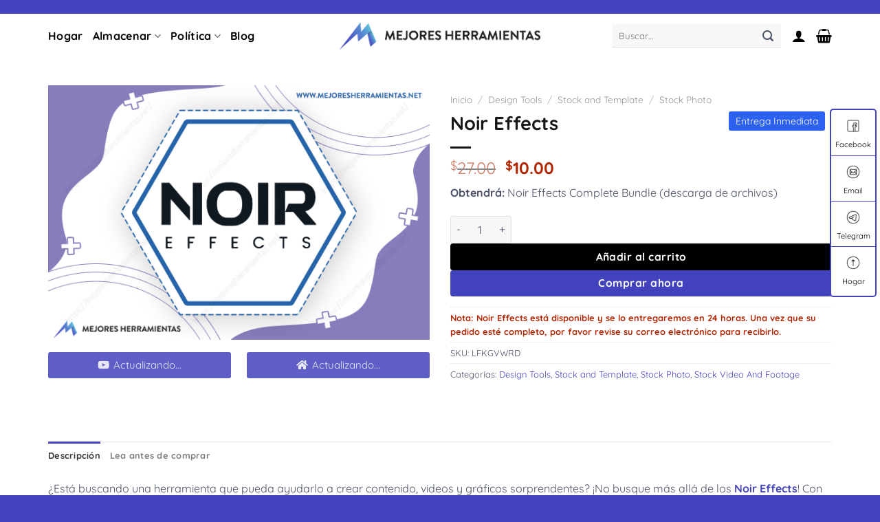

--- FILE ---
content_type: text/html; charset=UTF-8
request_url: https://www.mejoresherramientas.net/noir-effects/
body_size: 39583
content:
<!DOCTYPE html>
<html lang="es" prefix="og: https://ogp.me/ns#" class="loading-site no-js">
<head>
	<meta charset="UTF-8" />
	<link rel="profile" href="https://gmpg.org/xfn/11" />
	<link rel="pingback" href="https://www.mejoresherramientas.net/xmlrpc.php" />

	<script>(function(html){html.className = html.className.replace(/\bno-js\b/,'js')})(document.documentElement);</script>
	<style>img:is([sizes="auto" i], [sizes^="auto," i]) { contain-intrinsic-size: 3000px 1500px }</style>
	<meta name="viewport" content="width=device-width, initial-scale=1" /><script>window._wca = window._wca || [];</script>

<!-- Optimización en motores de búsqueda por Rank Math PRO -  https://rankmath.com/ -->
<title>Cuenta Conjuntas Noir Effects $1 Desde Mejores Herramientas</title>
<meta name="description" content="Noir Effects es una herramienta integral de edición de video y diseño gráfico que brinda acceso a una amplia biblioteca de activos que ahorran tiempo"/>
<meta name="robots" content="follow, index, max-snippet:-1, max-video-preview:-1, max-image-preview:large"/>
<link rel="canonical" href="https://www.mejoresherramientas.net/noir-effects/" />
<meta property="og:locale" content="es_ES" />
<meta property="og:type" content="product" />
<meta property="og:title" content="Cuenta Conjuntas Noir Effects $1 Desde Mejores Herramientas" />
<meta property="og:description" content="Noir Effects es una herramienta integral de edición de video y diseño gráfico que brinda acceso a una amplia biblioteca de activos que ahorran tiempo" />
<meta property="og:url" content="https://www.mejoresherramientas.net/noir-effects/" />
<meta property="og:site_name" content="Mejores Herramientas" />
<meta property="og:updated_time" content="2025-01-20T02:05:59+01:00" />
<meta property="og:image" content="https://www.mejoresherramientas.net/wp-content/uploads/2023/08/Noir-Effects.png" />
<meta property="og:image:secure_url" content="https://www.mejoresherramientas.net/wp-content/uploads/2023/08/Noir-Effects.png" />
<meta property="og:image:width" content="600" />
<meta property="og:image:height" content="400" />
<meta property="og:image:alt" content="Noir Effects" />
<meta property="og:image:type" content="image/png" />
<meta property="product:brand" content="Mejores Herramientas" />
<meta property="product:price:amount" content="10" />
<meta property="product:price:currency" content="USD" />
<meta property="product:availability" content="instock" />
<meta property="product:retailer_item_id" content="LFKGVWRD" />
<meta name="twitter:card" content="summary_large_image" />
<meta name="twitter:title" content="Cuenta Conjuntas Noir Effects $1 Desde Mejores Herramientas" />
<meta name="twitter:description" content="Noir Effects es una herramienta integral de edición de video y diseño gráfico que brinda acceso a una amplia biblioteca de activos que ahorran tiempo" />
<meta name="twitter:site" content="@mejoresherrami" />
<meta name="twitter:creator" content="@mejoresherrami" />
<meta name="twitter:image" content="https://www.mejoresherramientas.net/wp-content/uploads/2023/08/Noir-Effects.png" />
<meta name="twitter:label1" content="Precio" />
<meta name="twitter:data1" content="&#036;10.00" />
<meta name="twitter:label2" content="Disponibilidad" />
<meta name="twitter:data2" content="Hay existencias" />
<script type="application/ld+json" class="rank-math-schema-pro">{"@context":"https://schema.org","@graph":[{"@type":"Place","@id":"https://www.mejoresherramientas.net/#place","address":{"@type":"PostalAddress","streetAddress":"30 Ronda de Sant Pere","addressLocality":"Eixample","addressRegion":"Barcelona","postalCode":"08010","addressCountry":"Spain"}},{"@type":"Organization","@id":"https://www.mejoresherramientas.net/#organization","name":"Mejores Herramientas","url":"https://www.mejoresherramientas.net","sameAs":["https://www.facebook.com/mejoresherramientas.net","https://twitter.com/mejoresherrami","https://sites.google.com/view/mejoresherramientas","https://mejoresherramientas.square.site/","https://www.tumblr.com/mejoresherramientas","https://mejoresherramientasnet.wordpress.com/","https://medium.com/@mejoresherramientasnet","https://mejoresherramienta.wixsite.com/mejores-herramientas","https://mejoresherramientas.mystrikingly.com/","https://mejoresherramientasnet.blogspot.com/","http://mejoresherramientas.website3.me/","https://www.vingle.net/MejoresTools","https://www.linkedin.com/in/mejores-herramientas/","https://bit.ly/m/mejoresherramientas","https://www.reddit.com/user/Nicolas_Bailey","https://dribbble.com/mejoresherramientas","https://getpocket.com/@511A9g6cd88fYTc06apdt57pHPTfd778cQ5v63R18aV0l6V83b8c0b44N8cWGd7c","https://linktr.ee/mejoresherramientas","https://www.scoop.it/topic/mejores-herramientas/p/4144197472/2023/05/25/mejores-herramientas#","https://www.diigo.com/profile/mejorestools","https://visual.ly/users/mejoresherramientasnet","https://ko-fi.com/mejoresherramientas","https://wakelet.com/@MejoresHerramientas","https://www.plurk.com/mejoresherramientas","https://www.instapaper.com/p/MejoresTools","https://folkd.com/user/mejoresherramientas","https://gab.com/mejoresherramientas","https://tapas.io/mejoresherramie","https://glose.com/u/mejoresherramientas","https://www.crokes.com/mejoresherramientasnet/","https://www.pinterest.com/mejoresherramientasnet/","https://500px.com/p/mejoresherramientasnet","https://instagram.com/mejoresherramientasnet","https://www.youtube.com/@MejoresHerramientas","www.ok.ru/mejoresherramientas","https://social.msdn.microsoft.com/Profile/Mejores%20Herramientas","gravatar.com/mejoresherramientasnet","https://mejoresherramientasnet.blogspot.com/2023/05/mejores-herramientas.html","https://www.deviantart.com/mejoresherramientas1/","https://soundcloud.com/mejores-herramientas","https://www.behance.net/mejoresherramientas","https://issuu.com/mejoresherramientasnet","https://profile.hatena.ne.jp/mejoresherramientasnet/","https://www.goodreads.com/mejoresherramientasnet","https://myspace.com/mejoresherramientasnet","https://www.openstreetmap.org/user/Mejores%20Herramientas","https://gitlab.com/mejoresherramientas","https://www.patreon.com/MejoresHerramientas","https://www.buzzfeed.com/mejoresherramientasnet","https://knowyourmeme.com/users/mejores-herramientas--2","https://about.me/mejoresherramientasnet/","https://www.mixcloud.com/mejoresherramientas/","https://www.reverbnation.com/mejoresherramientas","https://hub.docker.com/u/mejoresherramientas","https://independent.academia.edu/MejoresHerramientas","https://profile.ameba.jp/ameba/mejoresherramientas","https://peatix.com/user/17624820/view","https://www.blurb.com/user/mejoresherra","https://gitee.com/mejoresherramientasnet","https://sketchfab.com/mejoresherramientas","https://dev.to/mejoresherramientas","https://infogram.com/mejores-herramientas-1hxr4zxv3envo6y","https://seekingalpha.com/user/58891557/profile","https://letterboxd.com/mejoresherramie/","https://hubpages.com/@mejoresherramientasnet","https://pastebin.com/u/mejoresherramientas","https://camp-fire.jp/profile/mejoresherramientas","https://my.archdaily.com/us/@mejores-herramientas","https://onlyfans.com/mejoresherramientas","https://www.thingiverse.com/mejoresherramientas/designs","https://comicvine.gamespot.com/profile/mejoresherramie/","https://community.windy.com/user/mejoresherramien","https://community.opengroup.org/mejoresherramientas","https://qiita.com/mejoresherramientas","https://mejoresherramientas.contently.com/","https://www.wantedly.com/id/mejoresherramientas","https://anyflip.com/homepage/jvhax/","https://devpost.com/mejoresherramientasnet","https://gfycat.com/@mejoresherramientas","https://www.magcloud.com/user/bestspytools","https://buddypress.org/members/mejoresherramientas/profile/","https://app.vagrantup.com/mejoresherramientasnet","https://www.dwell.com/@mejoresherramientasnet","https://kuula.co/profile/mejoresherramientasnet","https://www.leetchi.com/fr/c/mejores-herramientas-1253036","https://pubhtml5.com/homepage/xymqr/","https://bbpress.org/forums/profile/mejoresherramientas/","https://www.bitchute.com/channel/mejoresherramientas/","https://www.theodysseyonline.com/user/@mejoresherrami","https://bookme.name/MejoresHerramientas","https://mejoresherramientas.micro.blog/","https://muckrack.com/mejoresherramientasnet","https://www.beatstars.com/mejoresherramientasnet","https://myanimelist.net/profile/mejoresherramien","https://www.lifeofpix.com/photographers/mejoresherramientas/","https://replit.com/@mejoresherramie","https://mejoresherramientas.bravesites.com/","https://leetcode.com/mejoresherramientas/","https://www.emoneyspace.com/mejoresherramientas","https://pxhere.com/en/photographer/4021088","https://pantip.com/profile/7588613#topics","https://www.intensedebate.com/people/mejoresherramie","https://www.ultimate-guitar.com/u/mejoresherramie","https://www.credly.com/users/mejoresherramientas","https://www.giantbomb.com/profile/mejoresherramie/","https://the-dots.com/users/mejores-herramientas-1433360","https://8tracks.com/mejoresherramientasnet","https://wefunder.com/mejoresherramientas","https://www.jigsawplanet.com/mejoresherramientas","https://we.riseup.net/mejoresherramientas","https://mejoresherramien.cgsociety.org/profile","https://hackaday.io/mejoresherramientas","https://app.lookbook.nu/mejoresherramientas","https://www.metal-archives.com/users/mejoresherramientas","https://cycling74.com/author/648281586ffd83718a644579","https://coub.com/mejoresherramientas","https://artistecard.com/mejoresherramientas","https://www.myminifactory.com/users/mejoresherramientas","https://www.quia.com/profiles/mejoresherramientasnet","https://www.pozible.com/profile/mejores-herramientas","https://www.designspiration.com/mejoresherramientasnet/","https://beacons.ai/mejoresherramientas","https://notionpress.com/author/885281","https://os.mbed.com/users/mejoresherramientas/","https://hypothes.is/users/mejoresherramientas","https://influence.co/mejoresherramientas","https://www.speedrun.com/user/mejoresherramientas","https://www.storeboard.com/mejoresherramientas","https://www.slideserve.com/mejoresherramientas1","https://www.longisland.com/profile/mejoresherramientasnet","https://www.teachertube.com/user/channel/mejoresherramientas","https://experiment.com/users/mejoresherramientas","https://www.codechef.com/users/mejoresherrami","https://www.catchafire.org/profiles/2412700/","https://pinshape.com/users/2650728-mejoresherramientas","https://www.youmagine.com/mejoresherramientasnet/designs","https://app.roll20.net/users/12064714/mejoresherramientas","https://my.desktopnexus.com/mejoresherramientas/","http://www.mobypicture.com/user/mejoresherramientas","https://www.free-ebooks.net/profile/1480778/mejores-herramientas","https://www.weddingbee.com/members/mejoresherramientas/","https://www.hikingproject.com/user/201606431/mejores-herramientas","https://pawoo.net/@mejoresherramientas","http://mejoresherramientas.gallery.ru/","https://www.myvidster.com/profile/MejoresHerramientas","https://www.sqlservercentral.com/forums/user/mejoresherramientas","https://confengine.com/user/mejoresherramientas","https://blip.fm/mejoresherramientas","https://www.trepup.com/@mejoresherramientasn","https://ourstage.com/mejoresherramientas","https://guides.co/a/mejoresherramientas/","https://able2know.org/user/mejoresherramientas/","https://app.zintro.com/profile/mejoresherramientas","https://www.cakeresume.com/me/mejoresherramientas","https://www.bahamaslocal.com/userprofile/213540/mejoresherramientas.html","https://mejoresherramientas.sitew.de/","https://www.castingcall.club/mejoresherramientas","https://www.bitsdujour.com/profiles/zzeGYj","https://www.fimfiction.net/user/603861/mejoresherramientas","http://www.lawrence.com/users/mejoresherramientas/","https://rosalind.info/users/mejoresherramientas/","https://exchangle.com/mejoresherramientas","https://www.mapleprimes.com/users/mejoresherramientas","https://forum.thepollsters.com/members/mejoresherramientas.19279/","https://www.facer.io/u/mejoresherramientas","http://www.rohitab.com/discuss/user/1544201-mejoresherramientas/","https://roomstyler.com/users/mejoresherramientas","https://git.project-hobbit.eu/mejoresherramientasnet","https://storium.com/user/mejoresherramientas","https://www.metooo.io/u/mejoresherramientas","https://lazi.vn/user/mejoresherramientas","https://www.bigpictureclasses.com/users/mejoresherramientas","https://beermapping.com/account/mejoresherramientas","https://www.drupalgovcon.org/user/496621","https://www.bbuzzart.com/profile/846413","http://qooh.me/mejoresherramie","https://nootheme.com/forums/users/mejoresherramientas/","https://yolotheme.com/forums/users/mejoresherramientas/"],"email":"admin@mejoresherramientas.net","address":{"@type":"PostalAddress","streetAddress":"30 Ronda de Sant Pere","addressLocality":"Eixample","addressRegion":"Barcelona","postalCode":"08010","addressCountry":"Spain"},"logo":{"@type":"ImageObject","@id":"https://www.mejoresherramientas.net/#logo","url":"https://www.mejoresherramientas.net/wp-content/uploads/2023/03/Fav.png","contentUrl":"https://www.mejoresherramientas.net/wp-content/uploads/2023/03/Fav.png","caption":"Mejores Herramientas","inLanguage":"es","width":"2048","height":"2048"},"description":"Brindamos servicios de Group Buy Tools con acceso directo para reducir gastos a clientes individuales, start-ups, medianas empresas. Puede obtener m\u00e1s informaci\u00f3n sobre qui\u00e9nes somos y qu\u00e9 hacemos a continuaci\u00f3n.","location":{"@id":"https://www.mejoresherramientas.net/#place"}},{"@type":"WebSite","@id":"https://www.mejoresherramientas.net/#website","url":"https://www.mejoresherramientas.net","name":"Mejores Herramientas","publisher":{"@id":"https://www.mejoresherramientas.net/#organization"},"inLanguage":"es"},{"@type":"ImageObject","@id":"https://www.mejoresherramientas.net/wp-content/uploads/2023/08/Noir-Effects.png","url":"https://www.mejoresherramientas.net/wp-content/uploads/2023/08/Noir-Effects.png","width":"600","height":"400","caption":"Noir Effects","inLanguage":"es"},{"@type":"BreadcrumbList","@id":"https://www.mejoresherramientas.net/noir-effects/#breadcrumb","itemListElement":[{"@type":"ListItem","position":"1","item":{"@id":"https://www.mejoresherramientas.net","name":"Hogar"}},{"@type":"ListItem","position":"2","item":{"@id":"https://www.mejoresherramientas.net/design-tools/","name":"Design Tools"}},{"@type":"ListItem","position":"3","item":{"@id":"https://www.mejoresherramientas.net/noir-effects/","name":"Noir Effects"}}]},{"@type":["ItemPage","FAQPage"],"@id":"https://www.mejoresherramientas.net/noir-effects/#webpage","url":"https://www.mejoresherramientas.net/noir-effects/","name":"Cuenta Conjuntas Noir Effects $1 Desde Mejores Herramientas","datePublished":"2025-01-18T12:28:19+01:00","dateModified":"2025-01-20T02:05:59+01:00","isPartOf":{"@id":"https://www.mejoresherramientas.net/#website"},"primaryImageOfPage":{"@id":"https://www.mejoresherramientas.net/wp-content/uploads/2023/08/Noir-Effects.png"},"inLanguage":"es","breadcrumb":{"@id":"https://www.mejoresherramientas.net/noir-effects/#breadcrumb"},"mainEntity":[{"@type":"Question","name":"\u00bfQu\u00e9 es Noir Effects?","acceptedAnswer":{"@type":"Answer","text":"Noir Effects es una herramienta integral de edici\u00f3n de video y dise\u00f1o gr\u00e1fico que brinda acceso a una amplia biblioteca de activos que ahorran tiempo. Estos activos incluyen todo, desde plantillas, ajustes preestablecidos y animaciones hasta material de archivo, m\u00fasica y efectos de sonido."}},{"@type":"Question","name":"\u00bfD\u00f3nde debo comprar un paquete de Noir Effects? \u00bfPor qu\u00e9?\t","acceptedAnswer":{"@type":"Answer","text":"Debe probar las compras grupales de Noir Effects en Mejores Herramientas debido a su alta calidad de servicio junto con los bajos precios de los productos."}}]},{"@type":"Product","brand":{"@type":"Brand","name":"Mejores Herramientas"},"name":"Cuenta Conjuntas Noir Effects $1 desde Mejores Herramientas","description":"Noir Effects es una herramienta integral de edici\u00f3n de video y dise\u00f1o gr\u00e1fico que brinda acceso a una amplia biblioteca de activos que ahorran tiempo","sku":"LFKGVWRD","category":"Design Tools","mainEntityOfPage":{"@id":"https://www.mejoresherramientas.net/noir-effects/#webpage"},"image":[{"@type":"ImageObject","url":"https://www.mejoresherramientas.net/wp-content/uploads/2023/08/Noir-Effects.png","height":"400","width":"600"}],"offers":{"@type":"Offer","price":"10.00","priceCurrency":"USD","priceValidUntil":"2027-12-31","availability":"https://schema.org/InStock","itemCondition":"NewCondition","url":"https://www.mejoresherramientas.net/noir-effects/","seller":{"@type":"Organization","@id":"https://www.mejoresherramientas.net/","name":"Mejores Herramientas","url":"https://www.mejoresherramientas.net","logo":"https://www.mejoresherramientas.net/wp-content/uploads/2023/03/Fav.png"}},"@id":"https://www.mejoresherramientas.net/noir-effects/#richSnippet"}]}</script>
<!-- /Plugin Rank Math WordPress SEO -->

<link rel='dns-prefetch' href='//stats.wp.com' />
<link rel='dns-prefetch' href='//fonts.googleapis.com' />

<link rel='prefetch' href='https://www.mejoresherramientas.net/wp-content/themes/flatsome/assets/js/flatsome.js?ver=8e60d746741250b4dd4e' />
<link rel='prefetch' href='https://www.mejoresherramientas.net/wp-content/themes/flatsome/assets/js/chunk.slider.js?ver=3.19.6' />
<link rel='prefetch' href='https://www.mejoresherramientas.net/wp-content/themes/flatsome/assets/js/chunk.popups.js?ver=3.19.6' />
<link rel='prefetch' href='https://www.mejoresherramientas.net/wp-content/themes/flatsome/assets/js/chunk.tooltips.js?ver=3.19.6' />
<link rel='prefetch' href='https://www.mejoresherramientas.net/wp-content/themes/flatsome/assets/js/woocommerce.js?ver=dd6035ce106022a74757' />
<link rel="alternate" type="application/rss+xml" title="Mejores Herramientas &raquo; Feed" href="https://www.mejoresherramientas.net/feed/" />
<link rel="alternate" type="application/rss+xml" title="Mejores Herramientas &raquo; Feed de los comentarios" href="https://www.mejoresherramientas.net/comments/feed/" />
<link rel="alternate" type="application/rss+xml" title="Mejores Herramientas &raquo; Comentario Noir Effects del feed" href="https://www.mejoresherramientas.net/noir-effects/feed/" />
<script type="text/javascript">
/* <![CDATA[ */
window._wpemojiSettings = {"baseUrl":"https:\/\/s.w.org\/images\/core\/emoji\/15.1.0\/72x72\/","ext":".png","svgUrl":"https:\/\/s.w.org\/images\/core\/emoji\/15.1.0\/svg\/","svgExt":".svg","source":{"concatemoji":"https:\/\/www.mejoresherramientas.net\/wp-includes\/js\/wp-emoji-release.min.js?ver=6.8.1"}};
/*! This file is auto-generated */
!function(i,n){var o,s,e;function c(e){try{var t={supportTests:e,timestamp:(new Date).valueOf()};sessionStorage.setItem(o,JSON.stringify(t))}catch(e){}}function p(e,t,n){e.clearRect(0,0,e.canvas.width,e.canvas.height),e.fillText(t,0,0);var t=new Uint32Array(e.getImageData(0,0,e.canvas.width,e.canvas.height).data),r=(e.clearRect(0,0,e.canvas.width,e.canvas.height),e.fillText(n,0,0),new Uint32Array(e.getImageData(0,0,e.canvas.width,e.canvas.height).data));return t.every(function(e,t){return e===r[t]})}function u(e,t,n){switch(t){case"flag":return n(e,"\ud83c\udff3\ufe0f\u200d\u26a7\ufe0f","\ud83c\udff3\ufe0f\u200b\u26a7\ufe0f")?!1:!n(e,"\ud83c\uddfa\ud83c\uddf3","\ud83c\uddfa\u200b\ud83c\uddf3")&&!n(e,"\ud83c\udff4\udb40\udc67\udb40\udc62\udb40\udc65\udb40\udc6e\udb40\udc67\udb40\udc7f","\ud83c\udff4\u200b\udb40\udc67\u200b\udb40\udc62\u200b\udb40\udc65\u200b\udb40\udc6e\u200b\udb40\udc67\u200b\udb40\udc7f");case"emoji":return!n(e,"\ud83d\udc26\u200d\ud83d\udd25","\ud83d\udc26\u200b\ud83d\udd25")}return!1}function f(e,t,n){var r="undefined"!=typeof WorkerGlobalScope&&self instanceof WorkerGlobalScope?new OffscreenCanvas(300,150):i.createElement("canvas"),a=r.getContext("2d",{willReadFrequently:!0}),o=(a.textBaseline="top",a.font="600 32px Arial",{});return e.forEach(function(e){o[e]=t(a,e,n)}),o}function t(e){var t=i.createElement("script");t.src=e,t.defer=!0,i.head.appendChild(t)}"undefined"!=typeof Promise&&(o="wpEmojiSettingsSupports",s=["flag","emoji"],n.supports={everything:!0,everythingExceptFlag:!0},e=new Promise(function(e){i.addEventListener("DOMContentLoaded",e,{once:!0})}),new Promise(function(t){var n=function(){try{var e=JSON.parse(sessionStorage.getItem(o));if("object"==typeof e&&"number"==typeof e.timestamp&&(new Date).valueOf()<e.timestamp+604800&&"object"==typeof e.supportTests)return e.supportTests}catch(e){}return null}();if(!n){if("undefined"!=typeof Worker&&"undefined"!=typeof OffscreenCanvas&&"undefined"!=typeof URL&&URL.createObjectURL&&"undefined"!=typeof Blob)try{var e="postMessage("+f.toString()+"("+[JSON.stringify(s),u.toString(),p.toString()].join(",")+"));",r=new Blob([e],{type:"text/javascript"}),a=new Worker(URL.createObjectURL(r),{name:"wpTestEmojiSupports"});return void(a.onmessage=function(e){c(n=e.data),a.terminate(),t(n)})}catch(e){}c(n=f(s,u,p))}t(n)}).then(function(e){for(var t in e)n.supports[t]=e[t],n.supports.everything=n.supports.everything&&n.supports[t],"flag"!==t&&(n.supports.everythingExceptFlag=n.supports.everythingExceptFlag&&n.supports[t]);n.supports.everythingExceptFlag=n.supports.everythingExceptFlag&&!n.supports.flag,n.DOMReady=!1,n.readyCallback=function(){n.DOMReady=!0}}).then(function(){return e}).then(function(){var e;n.supports.everything||(n.readyCallback(),(e=n.source||{}).concatemoji?t(e.concatemoji):e.wpemoji&&e.twemoji&&(t(e.twemoji),t(e.wpemoji)))}))}((window,document),window._wpemojiSettings);
/* ]]> */
</script>
<style id='wp-emoji-styles-inline-css' type='text/css'>

	img.wp-smiley, img.emoji {
		display: inline !important;
		border: none !important;
		box-shadow: none !important;
		height: 1em !important;
		width: 1em !important;
		margin: 0 0.07em !important;
		vertical-align: -0.1em !important;
		background: none !important;
		padding: 0 !important;
	}
</style>
<style id='wp-block-library-inline-css' type='text/css'>
:root{--wp-admin-theme-color:#007cba;--wp-admin-theme-color--rgb:0,124,186;--wp-admin-theme-color-darker-10:#006ba1;--wp-admin-theme-color-darker-10--rgb:0,107,161;--wp-admin-theme-color-darker-20:#005a87;--wp-admin-theme-color-darker-20--rgb:0,90,135;--wp-admin-border-width-focus:2px;--wp-block-synced-color:#7a00df;--wp-block-synced-color--rgb:122,0,223;--wp-bound-block-color:var(--wp-block-synced-color)}@media (min-resolution:192dpi){:root{--wp-admin-border-width-focus:1.5px}}.wp-element-button{cursor:pointer}:root{--wp--preset--font-size--normal:16px;--wp--preset--font-size--huge:42px}:root .has-very-light-gray-background-color{background-color:#eee}:root .has-very-dark-gray-background-color{background-color:#313131}:root .has-very-light-gray-color{color:#eee}:root .has-very-dark-gray-color{color:#313131}:root .has-vivid-green-cyan-to-vivid-cyan-blue-gradient-background{background:linear-gradient(135deg,#00d084,#0693e3)}:root .has-purple-crush-gradient-background{background:linear-gradient(135deg,#34e2e4,#4721fb 50%,#ab1dfe)}:root .has-hazy-dawn-gradient-background{background:linear-gradient(135deg,#faaca8,#dad0ec)}:root .has-subdued-olive-gradient-background{background:linear-gradient(135deg,#fafae1,#67a671)}:root .has-atomic-cream-gradient-background{background:linear-gradient(135deg,#fdd79a,#004a59)}:root .has-nightshade-gradient-background{background:linear-gradient(135deg,#330968,#31cdcf)}:root .has-midnight-gradient-background{background:linear-gradient(135deg,#020381,#2874fc)}.has-regular-font-size{font-size:1em}.has-larger-font-size{font-size:2.625em}.has-normal-font-size{font-size:var(--wp--preset--font-size--normal)}.has-huge-font-size{font-size:var(--wp--preset--font-size--huge)}.has-text-align-center{text-align:center}.has-text-align-left{text-align:left}.has-text-align-right{text-align:right}#end-resizable-editor-section{display:none}.aligncenter{clear:both}.items-justified-left{justify-content:flex-start}.items-justified-center{justify-content:center}.items-justified-right{justify-content:flex-end}.items-justified-space-between{justify-content:space-between}.screen-reader-text{border:0;clip-path:inset(50%);height:1px;margin:-1px;overflow:hidden;padding:0;position:absolute;width:1px;word-wrap:normal!important}.screen-reader-text:focus{background-color:#ddd;clip-path:none;color:#444;display:block;font-size:1em;height:auto;left:5px;line-height:normal;padding:15px 23px 14px;text-decoration:none;top:5px;width:auto;z-index:100000}html :where(.has-border-color){border-style:solid}html :where([style*=border-top-color]){border-top-style:solid}html :where([style*=border-right-color]){border-right-style:solid}html :where([style*=border-bottom-color]){border-bottom-style:solid}html :where([style*=border-left-color]){border-left-style:solid}html :where([style*=border-width]){border-style:solid}html :where([style*=border-top-width]){border-top-style:solid}html :where([style*=border-right-width]){border-right-style:solid}html :where([style*=border-bottom-width]){border-bottom-style:solid}html :where([style*=border-left-width]){border-left-style:solid}html :where(img[class*=wp-image-]){height:auto;max-width:100%}:where(figure){margin:0 0 1em}html :where(.is-position-sticky){--wp-admin--admin-bar--position-offset:var(--wp-admin--admin-bar--height,0px)}@media screen and (max-width:600px){html :where(.is-position-sticky){--wp-admin--admin-bar--position-offset:0px}}
</style>
<link rel='stylesheet' id='magnific-popup-css' href='https://www.mejoresherramientas.net/wp-content/plugins/devvn-woocommerce-reviews/library/magnific-popup/magnific-popup.css' type='text/css' media='all' />
<link rel='stylesheet' id='devvn-reviews-style-css' href='https://www.mejoresherramientas.net/wp-content/plugins/devvn-woocommerce-reviews/css/devvn-woocommerce-reviews.css' type='text/css' media='all' />
<link rel='stylesheet' id='kk-star-ratings-css' href='https://www.mejoresherramientas.net/wp-content/plugins/kk-star-ratings/src/core/public/css/kk-star-ratings.min.css' type='text/css' media='all' />
<style id='woocommerce-inline-inline-css' type='text/css'>
.woocommerce form .form-row .required { visibility: visible; }
</style>
<link rel='stylesheet' id='tiktok-video-style-css' href='https://www.mejoresherramientas.net/wp-content/plugins/tiktok-embed-acf/assets/tiktok-video-style.css' type='text/css' media='all' />
<style type="text/css">@font-face {font-family:Montserrat;font-style:normal;font-weight:400;src:url(/cf-fonts/v/montserrat/5.0.16/cyrillic/wght/normal.woff2);unicode-range:U+0301,U+0400-045F,U+0490-0491,U+04B0-04B1,U+2116;font-display:swap;}@font-face {font-family:Montserrat;font-style:normal;font-weight:400;src:url(/cf-fonts/v/montserrat/5.0.16/vietnamese/wght/normal.woff2);unicode-range:U+0102-0103,U+0110-0111,U+0128-0129,U+0168-0169,U+01A0-01A1,U+01AF-01B0,U+0300-0301,U+0303-0304,U+0308-0309,U+0323,U+0329,U+1EA0-1EF9,U+20AB;font-display:swap;}@font-face {font-family:Montserrat;font-style:normal;font-weight:400;src:url(/cf-fonts/v/montserrat/5.0.16/latin-ext/wght/normal.woff2);unicode-range:U+0100-02AF,U+0304,U+0308,U+0329,U+1E00-1E9F,U+1EF2-1EFF,U+2020,U+20A0-20AB,U+20AD-20CF,U+2113,U+2C60-2C7F,U+A720-A7FF;font-display:swap;}@font-face {font-family:Montserrat;font-style:normal;font-weight:400;src:url(/cf-fonts/v/montserrat/5.0.16/latin/wght/normal.woff2);unicode-range:U+0000-00FF,U+0131,U+0152-0153,U+02BB-02BC,U+02C6,U+02DA,U+02DC,U+0304,U+0308,U+0329,U+2000-206F,U+2074,U+20AC,U+2122,U+2191,U+2193,U+2212,U+2215,U+FEFF,U+FFFD;font-display:swap;}@font-face {font-family:Montserrat;font-style:normal;font-weight:400;src:url(/cf-fonts/v/montserrat/5.0.16/cyrillic-ext/wght/normal.woff2);unicode-range:U+0460-052F,U+1C80-1C88,U+20B4,U+2DE0-2DFF,U+A640-A69F,U+FE2E-FE2F;font-display:swap;}@font-face {font-family:Montserrat;font-style:normal;font-weight:500;src:url(/cf-fonts/v/montserrat/5.0.16/cyrillic/wght/normal.woff2);unicode-range:U+0301,U+0400-045F,U+0490-0491,U+04B0-04B1,U+2116;font-display:swap;}@font-face {font-family:Montserrat;font-style:normal;font-weight:500;src:url(/cf-fonts/v/montserrat/5.0.16/cyrillic-ext/wght/normal.woff2);unicode-range:U+0460-052F,U+1C80-1C88,U+20B4,U+2DE0-2DFF,U+A640-A69F,U+FE2E-FE2F;font-display:swap;}@font-face {font-family:Montserrat;font-style:normal;font-weight:500;src:url(/cf-fonts/v/montserrat/5.0.16/latin-ext/wght/normal.woff2);unicode-range:U+0100-02AF,U+0304,U+0308,U+0329,U+1E00-1E9F,U+1EF2-1EFF,U+2020,U+20A0-20AB,U+20AD-20CF,U+2113,U+2C60-2C7F,U+A720-A7FF;font-display:swap;}@font-face {font-family:Montserrat;font-style:normal;font-weight:500;src:url(/cf-fonts/v/montserrat/5.0.16/vietnamese/wght/normal.woff2);unicode-range:U+0102-0103,U+0110-0111,U+0128-0129,U+0168-0169,U+01A0-01A1,U+01AF-01B0,U+0300-0301,U+0303-0304,U+0308-0309,U+0323,U+0329,U+1EA0-1EF9,U+20AB;font-display:swap;}@font-face {font-family:Montserrat;font-style:normal;font-weight:500;src:url(/cf-fonts/v/montserrat/5.0.16/latin/wght/normal.woff2);unicode-range:U+0000-00FF,U+0131,U+0152-0153,U+02BB-02BC,U+02C6,U+02DA,U+02DC,U+0304,U+0308,U+0329,U+2000-206F,U+2074,U+20AC,U+2122,U+2191,U+2193,U+2212,U+2215,U+FEFF,U+FFFD;font-display:swap;}@font-face {font-family:Montserrat;font-style:normal;font-weight:600;src:url(/cf-fonts/v/montserrat/5.0.16/cyrillic/wght/normal.woff2);unicode-range:U+0301,U+0400-045F,U+0490-0491,U+04B0-04B1,U+2116;font-display:swap;}@font-face {font-family:Montserrat;font-style:normal;font-weight:600;src:url(/cf-fonts/v/montserrat/5.0.16/vietnamese/wght/normal.woff2);unicode-range:U+0102-0103,U+0110-0111,U+0128-0129,U+0168-0169,U+01A0-01A1,U+01AF-01B0,U+0300-0301,U+0303-0304,U+0308-0309,U+0323,U+0329,U+1EA0-1EF9,U+20AB;font-display:swap;}@font-face {font-family:Montserrat;font-style:normal;font-weight:600;src:url(/cf-fonts/v/montserrat/5.0.16/cyrillic-ext/wght/normal.woff2);unicode-range:U+0460-052F,U+1C80-1C88,U+20B4,U+2DE0-2DFF,U+A640-A69F,U+FE2E-FE2F;font-display:swap;}@font-face {font-family:Montserrat;font-style:normal;font-weight:600;src:url(/cf-fonts/v/montserrat/5.0.16/latin/wght/normal.woff2);unicode-range:U+0000-00FF,U+0131,U+0152-0153,U+02BB-02BC,U+02C6,U+02DA,U+02DC,U+0304,U+0308,U+0329,U+2000-206F,U+2074,U+20AC,U+2122,U+2191,U+2193,U+2212,U+2215,U+FEFF,U+FFFD;font-display:swap;}@font-face {font-family:Montserrat;font-style:normal;font-weight:600;src:url(/cf-fonts/v/montserrat/5.0.16/latin-ext/wght/normal.woff2);unicode-range:U+0100-02AF,U+0304,U+0308,U+0329,U+1E00-1E9F,U+1EF2-1EFF,U+2020,U+20A0-20AB,U+20AD-20CF,U+2113,U+2C60-2C7F,U+A720-A7FF;font-display:swap;}@font-face {font-family:Montserrat;font-style:normal;font-weight:700;src:url(/cf-fonts/v/montserrat/5.0.16/vietnamese/wght/normal.woff2);unicode-range:U+0102-0103,U+0110-0111,U+0128-0129,U+0168-0169,U+01A0-01A1,U+01AF-01B0,U+0300-0301,U+0303-0304,U+0308-0309,U+0323,U+0329,U+1EA0-1EF9,U+20AB;font-display:swap;}@font-face {font-family:Montserrat;font-style:normal;font-weight:700;src:url(/cf-fonts/v/montserrat/5.0.16/latin/wght/normal.woff2);unicode-range:U+0000-00FF,U+0131,U+0152-0153,U+02BB-02BC,U+02C6,U+02DA,U+02DC,U+0304,U+0308,U+0329,U+2000-206F,U+2074,U+20AC,U+2122,U+2191,U+2193,U+2212,U+2215,U+FEFF,U+FFFD;font-display:swap;}@font-face {font-family:Montserrat;font-style:normal;font-weight:700;src:url(/cf-fonts/v/montserrat/5.0.16/cyrillic-ext/wght/normal.woff2);unicode-range:U+0460-052F,U+1C80-1C88,U+20B4,U+2DE0-2DFF,U+A640-A69F,U+FE2E-FE2F;font-display:swap;}@font-face {font-family:Montserrat;font-style:normal;font-weight:700;src:url(/cf-fonts/v/montserrat/5.0.16/latin-ext/wght/normal.woff2);unicode-range:U+0100-02AF,U+0304,U+0308,U+0329,U+1E00-1E9F,U+1EF2-1EFF,U+2020,U+20A0-20AB,U+20AD-20CF,U+2113,U+2C60-2C7F,U+A720-A7FF;font-display:swap;}@font-face {font-family:Montserrat;font-style:normal;font-weight:700;src:url(/cf-fonts/v/montserrat/5.0.16/cyrillic/wght/normal.woff2);unicode-range:U+0301,U+0400-045F,U+0490-0491,U+04B0-04B1,U+2116;font-display:swap;}</style>
<link rel='stylesheet' id='flatsome-swatches-frontend-css' href='https://www.mejoresherramientas.net/wp-content/themes/flatsome/assets/css/extensions/flatsome-swatches-frontend.css' type='text/css' media='all' />
<link rel='stylesheet' id='fixedtoc-style-css' href='https://www.mejoresherramientas.net/wp-content/plugins/fixed-toc/frontend/assets/css/ftoc.min.css' type='text/css' media='all' />
<style id='fixedtoc-style-inline-css' type='text/css'>
.ftwp-in-post#ftwp-container-outer { height: auto; } .ftwp-in-post#ftwp-container-outer.ftwp-float-left { width: 1080px; } #ftwp-container.ftwp-wrap #ftwp-contents { width: 350px; height: 500px; } .ftwp-in-post#ftwp-container-outer #ftwp-contents { height: auto; } .ftwp-in-post#ftwp-container-outer.ftwp-float-left #ftwp-contents { width: 1080px; } #ftwp-container.ftwp-wrap #ftwp-trigger { width: 50px; height: 50px; font-size: 30px; } #ftwp-container #ftwp-trigger.ftwp-border-medium { font-size: 29px; } #ftwp-container.ftwp-wrap #ftwp-header { font-size: 22px; font-family: inherit; } #ftwp-container.ftwp-wrap #ftwp-header-title { font-weight: bold; } #ftwp-container.ftwp-wrap #ftwp-list { font-size: 14px; font-family: inherit; } #ftwp-container #ftwp-list.ftwp-liststyle-decimal .ftwp-anchor::before { font-size: 14px; } #ftwp-container #ftwp-list.ftwp-strong-first>.ftwp-item>.ftwp-anchor .ftwp-text { font-size: 15.4px; } #ftwp-container #ftwp-list.ftwp-strong-first.ftwp-liststyle-decimal>.ftwp-item>.ftwp-anchor::before { font-size: 15.4px; } #ftwp-container.ftwp-wrap #ftwp-trigger { color: #333; background: rgba(243,243,243,0.95); } #ftwp-container.ftwp-wrap #ftwp-trigger { border-color: rgba(51,51,51,0.95); } #ftwp-container.ftwp-wrap #ftwp-contents { border-color: rgba(51,51,51,0.95); } #ftwp-container.ftwp-wrap #ftwp-header { color: #333; background: rgba(243,243,243,0.95); } #ftwp-container.ftwp-wrap #ftwp-contents:hover #ftwp-header { background: #f3f3f3; } #ftwp-container.ftwp-wrap #ftwp-list { color: #333; background: rgba(243,243,243,0.95); } #ftwp-container.ftwp-wrap #ftwp-contents:hover #ftwp-list { background: #f3f3f3; } #ftwp-container.ftwp-wrap #ftwp-list .ftwp-anchor:hover { color: #00A368; } #ftwp-container.ftwp-wrap #ftwp-list .ftwp-anchor:focus, #ftwp-container.ftwp-wrap #ftwp-list .ftwp-active, #ftwp-container.ftwp-wrap #ftwp-list .ftwp-active:hover { color: #fff; } #ftwp-container.ftwp-wrap #ftwp-list .ftwp-text::before { background: rgba(221,51,51,0.95); } .ftwp-heading-target::before { background: rgba(221,51,51,0.95); }
</style>
<link rel='stylesheet' id='flatsome-main-css' href='https://www.mejoresherramientas.net/wp-content/themes/flatsome/assets/css/flatsome.css' type='text/css' media='all' />
<style id='flatsome-main-inline-css' type='text/css'>
@font-face {
				font-family: "fl-icons";
				font-display: block;
				src: url(https://www.mejoresherramientas.net/wp-content/themes/flatsome/assets/css/icons/fl-icons.eot?v=3.19.6);
				src:
					url(https://www.mejoresherramientas.net/wp-content/themes/flatsome/assets/css/icons/fl-icons.eot#iefix?v=3.19.6) format("embedded-opentype"),
					url(https://www.mejoresherramientas.net/wp-content/themes/flatsome/assets/css/icons/fl-icons.woff2?v=3.19.6) format("woff2"),
					url(https://www.mejoresherramientas.net/wp-content/themes/flatsome/assets/css/icons/fl-icons.ttf?v=3.19.6) format("truetype"),
					url(https://www.mejoresherramientas.net/wp-content/themes/flatsome/assets/css/icons/fl-icons.woff?v=3.19.6) format("woff"),
					url(https://www.mejoresherramientas.net/wp-content/themes/flatsome/assets/css/icons/fl-icons.svg?v=3.19.6#fl-icons) format("svg");
			}
</style>
<link rel='stylesheet' id='flatsome-shop-css' href='https://www.mejoresherramientas.net/wp-content/themes/flatsome/assets/css/flatsome-shop.css' type='text/css' media='all' />
<style type="text/css">@font-face {font-family:Quicksand;font-style:normal;font-weight:400;src:url(/cf-fonts/s/quicksand/5.0.16/latin/400/normal.woff2);unicode-range:U+0000-00FF,U+0131,U+0152-0153,U+02BB-02BC,U+02C6,U+02DA,U+02DC,U+0304,U+0308,U+0329,U+2000-206F,U+2074,U+20AC,U+2122,U+2191,U+2193,U+2212,U+2215,U+FEFF,U+FFFD;font-display:swap;}@font-face {font-family:Quicksand;font-style:normal;font-weight:400;src:url(/cf-fonts/s/quicksand/5.0.16/latin-ext/400/normal.woff2);unicode-range:U+0100-02AF,U+0304,U+0308,U+0329,U+1E00-1E9F,U+1EF2-1EFF,U+2020,U+20A0-20AB,U+20AD-20CF,U+2113,U+2C60-2C7F,U+A720-A7FF;font-display:swap;}@font-face {font-family:Quicksand;font-style:normal;font-weight:400;src:url(/cf-fonts/s/quicksand/5.0.16/vietnamese/400/normal.woff2);unicode-range:U+0102-0103,U+0110-0111,U+0128-0129,U+0168-0169,U+01A0-01A1,U+01AF-01B0,U+0300-0301,U+0303-0304,U+0308-0309,U+0323,U+0329,U+1EA0-1EF9,U+20AB;font-display:swap;}@font-face {font-family:Quicksand;font-style:normal;font-weight:700;src:url(/cf-fonts/s/quicksand/5.0.16/latin/700/normal.woff2);unicode-range:U+0000-00FF,U+0131,U+0152-0153,U+02BB-02BC,U+02C6,U+02DA,U+02DC,U+0304,U+0308,U+0329,U+2000-206F,U+2074,U+20AC,U+2122,U+2191,U+2193,U+2212,U+2215,U+FEFF,U+FFFD;font-display:swap;}@font-face {font-family:Quicksand;font-style:normal;font-weight:700;src:url(/cf-fonts/s/quicksand/5.0.16/latin-ext/700/normal.woff2);unicode-range:U+0100-02AF,U+0304,U+0308,U+0329,U+1E00-1E9F,U+1EF2-1EFF,U+2020,U+20A0-20AB,U+20AD-20CF,U+2113,U+2C60-2C7F,U+A720-A7FF;font-display:swap;}@font-face {font-family:Quicksand;font-style:normal;font-weight:700;src:url(/cf-fonts/s/quicksand/5.0.16/vietnamese/700/normal.woff2);unicode-range:U+0102-0103,U+0110-0111,U+0128-0129,U+0168-0169,U+01A0-01A1,U+01AF-01B0,U+0300-0301,U+0303-0304,U+0308-0309,U+0323,U+0329,U+1EA0-1EF9,U+20AB;font-display:swap;}</style>
<script type="text/javascript" src="https://www.mejoresherramientas.net/wp-includes/js/jquery/jquery.min.js?ver=3.7.1" id="jquery-core-js"></script>
<script type="text/javascript" src="https://www.mejoresherramientas.net/wp-includes/js/jquery/jquery-migrate.min.js?ver=3.4.1" id="jquery-migrate-js"></script>
<script type="text/javascript" src="https://www.mejoresherramientas.net/wp-content/plugins/woocommerce/assets/js/jquery-blockui/jquery.blockUI.min.js?ver=2.7.0-wc.9.5.1" id="jquery-blockui-js" data-wp-strategy="defer"></script>
<script type="text/javascript" id="wc-add-to-cart-js-extra">
/* <![CDATA[ */
var wc_add_to_cart_params = {"ajax_url":"\/wp-admin\/admin-ajax.php","wc_ajax_url":"\/?wc-ajax=%%endpoint%%","i18n_view_cart":"Ver carrito","cart_url":"https:\/\/www.mejoresherramientas.net\/carro\/","is_cart":"","cart_redirect_after_add":"no"};
/* ]]> */
</script>
<script type="text/javascript" src="https://www.mejoresherramientas.net/wp-content/plugins/woocommerce/assets/js/frontend/add-to-cart.min.js?ver=9.5.1" id="wc-add-to-cart-js" defer="defer" data-wp-strategy="defer"></script>
<script type="text/javascript" id="wc-single-product-js-extra">
/* <![CDATA[ */
var wc_single_product_params = {"i18n_required_rating_text":"Por favor elige una puntuaci\u00f3n","i18n_product_gallery_trigger_text":"Ver galer\u00eda de im\u00e1genes a pantalla completa","review_rating_required":"yes","flexslider":{"rtl":false,"animation":"slide","smoothHeight":true,"directionNav":false,"controlNav":"thumbnails","slideshow":false,"animationSpeed":500,"animationLoop":false,"allowOneSlide":false},"zoom_enabled":"","zoom_options":[],"photoswipe_enabled":"","photoswipe_options":{"shareEl":false,"closeOnScroll":false,"history":false,"hideAnimationDuration":0,"showAnimationDuration":0},"flexslider_enabled":""};
/* ]]> */
</script>
<script type="text/javascript" src="https://www.mejoresherramientas.net/wp-content/plugins/woocommerce/assets/js/frontend/single-product.min.js?ver=9.5.1" id="wc-single-product-js" defer="defer" data-wp-strategy="defer"></script>
<script type="text/javascript" src="https://www.mejoresherramientas.net/wp-content/plugins/woocommerce/assets/js/js-cookie/js.cookie.min.js?ver=2.1.4-wc.9.5.1" id="js-cookie-js" data-wp-strategy="defer"></script>
<script type="text/javascript" src="https://stats.wp.com/s-202604.js" id="woocommerce-analytics-js" defer="defer" data-wp-strategy="defer"></script>
<link rel="https://api.w.org/" href="https://www.mejoresherramientas.net/wp-json/" /><link rel="alternate" title="JSON" type="application/json" href="https://www.mejoresherramientas.net/wp-json/wp/v2/product/3700" /><link rel="EditURI" type="application/rsd+xml" title="RSD" href="https://www.mejoresherramientas.net/xmlrpc.php?rsd" />
<meta name="generator" content="WordPress 6.8.1" />
<link rel='shortlink' href='https://www.mejoresherramientas.net/?p=3700' />
<link rel="alternate" title="oEmbed (JSON)" type="application/json+oembed" href="https://www.mejoresherramientas.net/wp-json/oembed/1.0/embed?url=https%3A%2F%2Fwww.mejoresherramientas.net%2Fnoir-effects%2F" />
<link rel="alternate" title="oEmbed (XML)" type="text/xml+oembed" href="https://www.mejoresherramientas.net/wp-json/oembed/1.0/embed?url=https%3A%2F%2Fwww.mejoresherramientas.net%2Fnoir-effects%2F&#038;format=xml" />
	<style>img#wpstats{display:none}</style>
		<link rel="stylesheet" href="https://cdnjs.cloudflare.com/ajax/libs/font-awesome/5.15.4/css/all.min.css" integrity="sha512-1ycn6IcaQQ40/MKBW2W4Rhis/DbILU74C1vSrLJxCq57o941Ym01SwNsOMqvEBFlcgUa6xLiPY/NS5R+E6ztJQ==" crossorigin="anonymous" referrerpolicy="no-referrer" />
<link rel="dns-prefetch" href="//fonts.googleapis.com">
<link rel="dns-prefetch" href="//stats.wp.com">
<link rel="dns-prefetch" href="//cdnjs.cloudflare.com">
<link rel="dns-prefetch" href="//img.icons8.com">
<link rel="dns-prefetch" href="//static.klaviyo.com">
<link rel="dns-prefetch" href="//static-tracking.klaviyo.com">
<link rel="dns-prefetch" href="//imgur.com">
<link rel="dns-prefetch" href="//i.imgur.com">
<link rel="preload" href="//www.mejoresherramientas.net/wp-content/uploads/2023/03/Logo-Mejores-Herramientas.png" as="image" crossorigin="anonymous">
<link rel="preload" href="//www.mejoresherramientas.net/wp-content/uploads/2024/10/Halloween-MejoresHerramientas-scaled.webp" as="image" crossorigin="anonymous">
<link rel="preload" href="//img.icons8.com/ios/50/facebook.png" as="image" crossorigin="anonymous">
<link rel="preload" href="//img.icons8.com/ios/50/circled-envelope.png" as="image" crossorigin="anonymous">
<link rel="preload" href="//img.icons8.com/ios/50/telegram.png" as="image" crossorigin="anonymous">
<link rel="preload" href="//img.icons8.com/ios/50/circled-up.png" as="image" crossorigin="anonymous">
<link rel="preload" href="//fonts.googleapis.com/css?family=Quicksand%3Aregular%2C700%2Cregular%2C700%2Cregular&display=swap" as="style" crossorigin="anonymous">
<!-- Google tag (gtag.js) -->
<script async src="https://www.googletagmanager.com/gtag/js?id=G-8TB44N7LK4"></script>
<script>
  window.dataLayer = window.dataLayer || [];
  function gtag(){dataLayer.push(arguments);}
  gtag('js', new Date());

  gtag('config', 'G-8TB44N7LK4');
</script>	<noscript><style>.woocommerce-product-gallery{ opacity: 1 !important; }</style></noscript>
	<style class='wp-fonts-local' type='text/css'>
@font-face{font-family:Inter;font-style:normal;font-weight:300 900;font-display:fallback;src:url('https://www.mejoresherramientas.net/wp-content/plugins/woocommerce/assets/fonts/Inter-VariableFont_slnt,wght.woff2') format('woff2');font-stretch:normal;}
@font-face{font-family:Cardo;font-style:normal;font-weight:400;font-display:fallback;src:url('https://www.mejoresherramientas.net/wp-content/plugins/woocommerce/assets/fonts/cardo_normal_400.woff2') format('woff2');}
</style>
<link rel="icon" href="https://www.mejoresherramientas.net/wp-content/uploads/2023/03/cropped-Fav-32x32.png" sizes="32x32" />
<link rel="icon" href="https://www.mejoresherramientas.net/wp-content/uploads/2023/03/cropped-Fav-192x192.png" sizes="192x192" />
<link rel="apple-touch-icon" href="https://www.mejoresherramientas.net/wp-content/uploads/2023/03/cropped-Fav-180x180.png" />
<meta name="msapplication-TileImage" content="https://www.mejoresherramientas.net/wp-content/uploads/2023/03/cropped-Fav-270x270.png" />
<style id="custom-css" type="text/css">:root {--primary-color: #4242bc;--fs-color-primary: #4242bc;--fs-color-secondary: #5781cf;--fs-color-success: #2d61f2;--fs-color-alert: #dd3333;--fs-experimental-link-color: #4242bc;--fs-experimental-link-color-hover: #494f66;}.tooltipster-base {--tooltip-color: #fff;--tooltip-bg-color: #000;}.off-canvas-right .mfp-content, .off-canvas-left .mfp-content {--drawer-width: 300px;}.off-canvas .mfp-content.off-canvas-cart {--drawer-width: 360px;}.container-width, .full-width .ubermenu-nav, .container, .row{max-width: 1170px}.row.row-collapse{max-width: 1140px}.row.row-small{max-width: 1162.5px}.row.row-large{max-width: 1200px}.header-main{height: 64px}#logo img{max-height: 64px}#logo{width:292px;}.header-bottom{min-height: 55px}.header-top{min-height: 20px}.transparent .header-main{height: 90px}.transparent #logo img{max-height: 90px}.has-transparent + .page-title:first-of-type,.has-transparent + #main > .page-title,.has-transparent + #main > div > .page-title,.has-transparent + #main .page-header-wrapper:first-of-type .page-title{padding-top: 120px;}.header.show-on-scroll,.stuck .header-main{height:70px!important}.stuck #logo img{max-height: 70px!important}.search-form{ width: 63%;}.header-bg-color {background-color: rgba(255,255,255,0.9)}.header-bottom {background-color: #f1f1f1}.top-bar-nav > li > a{line-height: 16px }.header-main .nav > li > a{line-height: 23px }.stuck .header-main .nav > li > a{line-height: 50px }.header-bottom-nav > li > a{line-height: 12px }@media (max-width: 549px) {.header-main{height: 70px}#logo img{max-height: 70px}}.nav-dropdown{font-size:91%}.header-top{background-color:#4242bc!important;}body{color: #494f66}h1,h2,h3,h4,h5,h6,.heading-font{color: #161616;}body{font-size: 100%;}@media screen and (max-width: 549px){body{font-size: 100%;}}body{font-family: Quicksand, sans-serif;}body {font-weight: 400;font-style: normal;}.nav > li > a {font-family: Quicksand, sans-serif;}.mobile-sidebar-levels-2 .nav > li > ul > li > a {font-family: Quicksand, sans-serif;}.nav > li > a,.mobile-sidebar-levels-2 .nav > li > ul > li > a {font-weight: 700;font-style: normal;}h1,h2,h3,h4,h5,h6,.heading-font, .off-canvas-center .nav-sidebar.nav-vertical > li > a{font-family: Quicksand, sans-serif;}h1,h2,h3,h4,h5,h6,.heading-font,.banner h1,.banner h2 {font-weight: 700;font-style: normal;}.alt-font{font-family: Quicksand, sans-serif;}.alt-font {font-weight: 400!important;font-style: normal!important;}.breadcrumbs{text-transform: none;}button,.button{text-transform: none;}.nav > li > a, .links > li > a{text-transform: none;}.section-title span{text-transform: none;}h3.widget-title,span.widget-title{text-transform: none;}.header:not(.transparent) .top-bar-nav > li > a {color: #494f66;}.header:not(.transparent) .top-bar-nav.nav > li > a:hover,.header:not(.transparent) .top-bar-nav.nav > li.active > a,.header:not(.transparent) .top-bar-nav.nav > li.current > a,.header:not(.transparent) .top-bar-nav.nav > li > a.active,.header:not(.transparent) .top-bar-nav.nav > li > a.current{color: #7000fe;}.top-bar-nav.nav-line-bottom > li > a:before,.top-bar-nav.nav-line-grow > li > a:before,.top-bar-nav.nav-line > li > a:before,.top-bar-nav.nav-box > li > a:hover,.top-bar-nav.nav-box > li.active > a,.top-bar-nav.nav-pills > li > a:hover,.top-bar-nav.nav-pills > li.active > a{color:#FFF!important;background-color: #7000fe;}.header:not(.transparent) .header-nav-main.nav > li > a {color: #000000;}.header:not(.transparent) .header-nav-main.nav > li > a:hover,.header:not(.transparent) .header-nav-main.nav > li.active > a,.header:not(.transparent) .header-nav-main.nav > li.current > a,.header:not(.transparent) .header-nav-main.nav > li > a.active,.header:not(.transparent) .header-nav-main.nav > li > a.current{color: #4242bc;}.header-nav-main.nav-line-bottom > li > a:before,.header-nav-main.nav-line-grow > li > a:before,.header-nav-main.nav-line > li > a:before,.header-nav-main.nav-box > li > a:hover,.header-nav-main.nav-box > li.active > a,.header-nav-main.nav-pills > li > a:hover,.header-nav-main.nav-pills > li.active > a{color:#FFF!important;background-color: #4242bc;}.widget:where(:not(.widget_shopping_cart)) a{color: #494f66;}.widget:where(:not(.widget_shopping_cart)) a:hover{color: #4242bc;}.widget .tagcloud a:hover{border-color: #4242bc; background-color: #4242bc;}.is-divider{background-color: #161616;}.current .breadcrumb-step, [data-icon-label]:after, .button#place_order,.button.checkout,.checkout-button,.single_add_to_cart_button.button, .sticky-add-to-cart-select-options-button{background-color: #000000!important }.star-rating span:before,.star-rating:before, .woocommerce-page .star-rating:before, .stars a:hover:after, .stars a.active:after{color: #f7ac2d}.price del, .product_list_widget del, del .woocommerce-Price-amount { color: #383838; }ins .woocommerce-Price-amount { color: #4242bc; }.shop-page-title.featured-title .title-bg{ background-image: url(https://www.mejoresherramientas.net/wp-content/uploads/2023/08/Noir-Effects.png)!important;}@media screen and (min-width: 550px){.products .box-vertical .box-image{min-width: 400px!important;width: 400px!important;}}.header-main .social-icons,.header-main .cart-icon strong,.header-main .menu-title,.header-main .header-button > .button.is-outline,.header-main .nav > li > a > i:not(.icon-angle-down){color: #000000!important;}.header-main .header-button > .button.is-outline,.header-main .cart-icon strong:after,.header-main .cart-icon strong{border-color: #000000!important;}.header-main .header-button > .button:not(.is-outline){background-color: #000000!important;}.header-main .current-dropdown .cart-icon strong,.header-main .header-button > .button:hover,.header-main .header-button > .button:hover i,.header-main .header-button > .button:hover span{color:#FFF!important;}.header-main .menu-title:hover,.header-main .social-icons a:hover,.header-main .header-button > .button.is-outline:hover,.header-main .nav > li > a:hover > i:not(.icon-angle-down){color: #4242bc!important;}.header-main .current-dropdown .cart-icon strong,.header-main .header-button > .button:hover{background-color: #4242bc!important;}.header-main .current-dropdown .cart-icon strong:after,.header-main .current-dropdown .cart-icon strong,.header-main .header-button > .button:hover{border-color: #4242bc!important;}.footer-1{background-color: #2c3e50}.footer-2{background-color: #ffffff}.absolute-footer, html{background-color: #4242bc}.nav-vertical-fly-out > li + li {border-top-width: 1px; border-top-style: solid;}/* Custom CSS */.view-more-post ul li {margin-bottom: 5px;}.view-more-post ul li a {font-weight: 500;font-size: 16px;}.view-more-post ul li a:hover {text-decoration: underline;}/* blackfriday */#section_944251450 {border-radius: 5px;}#col-1422833070 {display: flex;align-items: center;}#col-1422833070 p,.coupon-value {margin-bottom: 0;}.coupon-value {font-size: 2em;}.coupon-blackfriday,.coupon-value {color: #881337;font-weight: bold;}/* Custom CSS Tablet */@media (max-width: 849px){.woocommerce-loop-product__link {font-size: 15px;}.title-wrapper .product-instant {font-size: 0.8em;}form.searchform {position: unset;}#woocommerce-product-search-field-0:hover,#woocommerce-product-search-field-0.pt-width {width: unset;border-bottom: 1px solid #333;}#woocommerce-product-search-field-0 {border: unset;box-shadow: unset;-webkit-box-shadow: unset;transition: 0.4s ease;;color: #fff;border-radius: 1px;width: 160px;}#woocommerce-product-search-field-0:hover,#woocommerce-product-search-field-0.pt-width {width: 180px;border-bottom: 1px solid #333;}/* tablet */.coupon-value {font-size: 2.5em;}}/* Custom CSS Mobile */@media (max-width: 549px){.bai-viet-lien-quan ul li {width: 50%;}.bai-viet-lien-quan ul li .box-image img {height: 90px;}.title-wrapper .product-instant {font-size: 0.7em;}.section-title-container .section-title-main:after {border-top: 35px solid transparent;}.section-title-container h3.section-title-normal span {padding 0;}.section-title-container h3.section-title-normal {font-size: 14px;line-height: 14px;}.btn-info {display: block !important;}.btn-how-to-access:not(.updating) {margin-bottom: 15px;width: 100% !important;}.btn-sale-page {width: 100% !important;}.title-view-more-post {font-size: 1.2em;}.btn-how-to-access,.thedropship-tele,.thedropship-discord,.thedropship-fb {display: none;}form.searchform {position: unset;}/* mobile */.coupon-value {display: none;}.coupon-blackfriday:after {content: ' (50% REBAJADO)';}}.label-new.menu-item > a:after{content:"Nuevo";}.label-hot.menu-item > a:after{content:"Caliente";}.label-sale.menu-item > a:after{content:"Oferta";}.label-popular.menu-item > a:after{content:"Populares";}</style>		<style type="text/css" id="wp-custom-css">
			html {
	scroll-behavior: smooth;
}
.kk-star-ratings.kksr-valign-bottom {
	margin-top: 0;
	margin-bottom: 2rem;
}
#shop-sidebar aside,
.single-post .post .article-inner,
.post-sidebar .widget-area .widget,
body #comments .comment-respond,
.post-item .col-inner,
.product-small.box {
    box-shadow: 0 2px 20px 0 #0000000F !important;
    background-color: #fff;
    border-radius: 8px;
}
#shop-sidebar aside,
.widget-area aside {
	padding: 10px 15px;
}
/* coupon */
.checkout_coupon .coupon button {
	border-radius: 0px;
}
.coupon button.is-form {
	text-shadow: unset;
	color: #fff;
	font-weight: bold;
}
.copyright-footer {
	color: #fff;
}
/*  */
.woocommerce-message .success-color {
    padding: 1em;
    background-color: #f7f6f7;
    color: #00adef;
    border-top: 3px solid #00ADEF;
}
.variations .label label,
.recommend-tools {
    margin: 0.5em 0;
    font-size: 16px;
    font-weight: 700;
}
.nav-hover-search {
    color: #151E27 !important;
		background-color: #151E27!important;
}
.hide-all {
	transition: 0.4s ease;
	display: none !important;
}
div#reviews.woocommerce-Reviews,
.devvn_prod_cmt {
	max-width: unset;
}
.fa-caret-down:hover:before {
	content:"View All";
	font-size: 14px;
	font-weight: 500;
	font-family: "Poppins", sans-serif;
	transition: .3s ease;
}
.post-title a,
.from_the_blog_excerpt,
.kp_video-title {
    text-overflow: ellipsis;
    overflow: hidden;
    display: -webkit-box;
    -webkit-box-orient: vertical;
    -webkit-line-clamp: 2;
}
/* form */
#wpforms-342-field_0, #wpforms-346-field_0, 
#wpforms-342-field_1, #wpforms-346-field_1, #wpforms-5058-field_1,
#wpforms-342-field_2, #wpforms-346-field_2, #wpforms-5058-field_2,
#wpforms-342-field_3, #wpforms-346-field_3, #wpforms-5058-field_6,
#wpforms-346-field_4, #wpforms-5058-field_7, #wpforms-5058-field_8, #wpforms-5058-field_9 {
	font-weight: 400!important;
    letter-spacing: 0em!important;
    border-radius: 0rem!important;
    background: #f9f9f9;
    border-color: #f9f9f9;
    color: #333333;
    box-shadow: 0px 1px 0px 0px rgb(0 0 0 / 8%) inset;
	padding: 12px;
}
#wpforms-submit-342,
#wpforms-submit-346,
#wpforms-submit-5058 {
	background-color: #4242bc!important;
	color: white!important;
	padding: 3px 25px;
	border-radius: 5px;
}
#wpforms-form-342 .wpforms-submit-container,
#wpforms-form-346 .wpforms-submit-container,
#wpforms-form-5058 .wpforms-submit-container {
	text-align: center
}
.mailpoet_form_widget .mailpoet_text {
	margin-bottom: 10px !important;
}
/* survey */
#survey-popup {
	border-radius: 10px;
	padding: 15px 20px !important;
}
#survey-popup .mfp-close {
	color: #ddd;
}
#wpforms-submit-5058 {
	width: 100%;
	display: block;
}
/* lightbox flatsome */
blockquote {
		font-size: 14px;
		margin-top: 15px;
	  background: rgba(245,247,249,1.00);
    border: 1px solid #ededed;
    color: rgba(59,69,78,1.00);
    padding: 15px 0 0 25px;
    border-radius: 5px;
    border-left: 5px solid #008D94;
    margin-bottom: 15px;
}
#how-does-group-buy-works blockquote {
    border: 1px solid #ededed;
    border-radius: 5px;
    border-left: 5px solid #00b67a;
}
#how-does-group-buy-works h3 {
	margin-top: 10px;
}
/* details product */
.fa-icon {
	padding-right: 6px;
}
.btn-info {
	display: flex;
	justify-content: space-between;
	padding-top: 3px;
	font-size: 15px;
}
.btn-how-to-access,
.btn-sale-page {
	background: var(--primary-color);
}
.btn-how-to-access,
.btn-sale-page,
.thedropship-tele,
.thedropship-fb {
	width: 48%;
	padding: 7px 0;
	text-align: center; 
	opacity: 0.85;
	border-radius: 3px;
}
.btn-how-to-access.updating,
.btn-sale-page.updating {
	color: white; 
	text-align: center;
	width: 100%;
	padding: 0px;
}
.thedropship-tele {
	background-color: var(--primary-color);
}
.thedropship-fb {
	background-color: #1877F2;
}
.thedropship-tele,
.thedropship-fb {
	margin-top: 15px;
	padding: 6px 15px;
	text-align: center;
	width: 100%;
}
.thedropship-tele > a,
.thedropship-fb > a,
.btn-how-to-access a,
.btn-sale-page a {
	color: white!important;
	cursor: pointer;
}
.thedropship-tele:hover,
.btn-how-to-access:hover,
.btn-sale-page:hover,
.thedropship-discord:hover,
.thedropship-fb:hover {
	opacity: 1;
	transition: opacity .5s ease;
}
.product_meta .tagged_as,
.badge-container,
.ux-swatch-selected-value,
.ux-swatch.disabled,
#menu-item-360 i.icon-angle-down {
	display: none !important;
}
.hide-all {
	transition: 0.4s ease;
	display: none !important;
}
/* shop page */
.title-wrapper .product-instant,
.title-wrapper .product-out-stock,
.title-wrapper .product-groupbuy {
	font-size: 0.87em;
}
.title-wrapper .product-instant,
.title-wrapper .product-groupbuy,
.title-wrapper .product-out-stock {
	float: unset;
	display: inline;
}
.woocommerce-loop-product__title {
	clear: both
}
.woocommerce-loop-product__link {
	font-size: 17px;
	padding-top: 6px !important;
	padding-bottom: 2px !important;
}
/* instant and groupbuy */
.product-instant,
.button.checkout.wp-element-button {
  background-color: #2d61f2 !important;
}
.product-groupbuy {
   background-color: #00b67a;
}
.product-out-stock {
	background-color: #444444;
}
.product-instant,
.product-groupbuy,
.product-out-stock {
	float: right;
  font-size: 14px;
  font-weight: normal;
 padding: 3px 10px;
	border-radius: 3px;
	color:white;
	margin-right: 10px;
  position: relative;
	margin-bottom: 5px;
}
.variations_form .ux-swatch--label,
.variations_form .ux-swatch.selected,
.recommend-tools-sub {
    box-shadow: none !important;
		border-radius: 3px;
    border: 1px solid #4242BC;
}
.variations_form .ux-swatch.selected,
.variations_form .ux-swatch--label:hover,
.recommend-tools-sub:hover,
.recommend-tools-sub:hover .recommend-tools-title {
    background-color: #4242BC;
    color: #fff;
		transition: background-color .3s ease;
}
/* button add to cart */
button.single_add_to_cart_button.button.alt,
button.ux-buy-now-button {
    border-radius: 4px;
    border: unset;
		padding: 0 20px;
}
input.minus.button.is-form {
    border-radius: 4px 0 0 4px;
}
input.plus.button.is-form {
    border-radius: 0 4px 4px 0;
}
.button {
	border-radius: 4px;
}
.quantity.buttons_added.form-flat .input-text.qty.text {
    border-left: 0;
    border-right: 0;
}
form.cart {
	margin-bottom: 0;
}
.price-wrapper,
span.amount {
    color: #B12704;
}
/* recommend */
.recommend-tools-start {
   border: 1px dashed #00a59c;
	margin-top: 1em;
}
.recommend-tools-border-top {
	border-top: 1px dashed #ddd;
}
.recommend-tools-border-bottom {
	border-bottom: 1px dashed #ddd;
}
.recommend-tools {
	margin: 0 0 13px 0;
	padding-top: 1em;
}
.variations {
    padding-top: 0.8em;
    border-top: 1px dashed #ddd;
}
.variations .reset_variations {
	bottom: 65%;
}
.recommend-tools-all  {
    display: flex;
    flex-wrap: wrap;
		padding-bottom: 1em;
}
.recommend-tools-title {
	font-size: 14px;
    padding: 5px 0;
}
.recommend-tools-sub {
    margin: 0 10px 10px 0px;
    box-shadow: none!important;
    border-radius: 3px;
    border: 1px solid #4242BC;
    font-size: 14px;
    padding: 2px 5px;
		transition: background-color .3s ease;
}
.recommend-tools-url {
	color: #666
}
.recommend-tools-url:hover {
    color: #fff;
}
.note-tool {
	background: #ffe9e9;
	border-radius: 2px;
	border: 1px solid #fbc4c4;
	color: #de5959;
	outline: 0px;
	padding: 15px 10px 0px;
	font-size: 15px;
}
.note-tool~form:not(.variations_form){
	margin-top: 15px;
}
/* .note-tool~.recommend-tools,
.note-tool~.variations {
   border-top: 0;
} */
.sku_wrapper strong {
	color: #B12704;
}
/* footer-2 */
.footer-2 #text-4 a::before {
		color: var(--primary-color);
    content: "|";
    margin-right: 5px;
    font-weight: 700;
}
/* widget-title */
.widget-title,
.home-product .woocommerce-LoopProduct-link,
.home-product .woocommerce-Price-amount {
	color: #000000 ;
	
}
#shop-sidebar .is-divider,
.footer .is-divider, 
.post-sidebar .is-divider {
	height: 0;
}
/* header */
#woocommerce-product-search-field-0 {
    border: unset;
    box-shadow: unset;
    -webkit-box-shadow: unset;
    transition: 0.4s ease;;
    color: #fff;
		border-radius: 1px;
		border-bottom: 1px solid #ddd;
}
#woocommerce-product-search-field-0:hover,
#woocommerce-product-search-field-0 .pt-width {
    border-bottom: 1px solid #4242bc;
}
/* title */
.entry-title {
  text-transform: capitalize;
}

.kp_video-container .tiktok-embed a {
	display: none !important;
}		</style>
		<style id="flatsome-swatches-css">.variations th,.variations td {display: block;}.variations .label {display: flex;align-items: center;}.variations .label label {margin: .5em 0;}.ux-swatch-selected-value {font-weight: normal;font-size: .9em;}.variations_form .ux-swatch.selected {box-shadow: 0 0 0 2px #4242bc;}.ux-swatches-in-loop .ux-swatch.selected {box-shadow: 0 0 0 2px var(--fs-color-secondary);}</style></head>

<body class="wp-singular product-template-default single single-product postid-3700 wp-theme-flatsome wp-child-theme-best-spy-tool theme-flatsome woocommerce woocommerce-page woocommerce-no-js lightbox nav-dropdown-has-arrow nav-dropdown-has-shadow nav-dropdown-has-border has-ftoc">


<a class="skip-link screen-reader-text" href="#main">Saltar al contenido</a>

<div id="wrapper">

	
	<header id="header" class="header has-sticky sticky-jump">
		<div class="header-wrapper">
			<div id="top-bar" class="header-top hide-for-sticky">
    <div class="flex-row container">
      <div class="flex-col hide-for-medium flex-left">
          <ul class="nav nav-left medium-nav-center nav-small  nav-tabs">
                        </ul>
      </div>

      <div class="flex-col hide-for-medium flex-center">
          <ul class="nav nav-center nav-small  nav-tabs">
                        </ul>
      </div>

      <div class="flex-col hide-for-medium flex-right">
         <ul class="nav top-bar-nav nav-right nav-small  nav-tabs">
                        </ul>
      </div>

            <div class="flex-col show-for-medium flex-grow">
          <ul class="nav nav-center nav-small mobile-nav  nav-tabs">
                        </ul>
      </div>
      
    </div>
</div>
<div id="masthead" class="header-main show-logo-center">
      <div class="header-inner flex-row container logo-center medium-logo-center" role="navigation">

          <!-- Logo -->
          <div id="logo" class="flex-col logo">
            
<!-- Header logo -->
<a href="https://www.mejoresherramientas.net/" title="Mejores Herramientas - Las Mejores Herramientas Para Tu Éxito" rel="home">
		<img width="645" height="87" src="https://www.mejoresherramientas.net/wp-content/uploads/2023/03/Logo-Mejores-Herramientas.png" class="header_logo header-logo" alt="Mejores Herramientas"/><img  width="645" height="87" src="https://www.mejoresherramientas.net/wp-content/uploads/2023/03/Logo-Mejores-Herramientas.png" class="header-logo-dark" alt="Mejores Herramientas"/></a>
          </div>

          <!-- Mobile Left Elements -->
          <div class="flex-col show-for-medium flex-left">
            <ul class="mobile-nav nav nav-left ">
              <li class="nav-icon has-icon">
  		<a href="#" data-open="#main-menu" data-pos="left" data-bg="main-menu-overlay" data-color="" class="is-small" aria-label="Menú" aria-controls="main-menu" aria-expanded="false">

		  <i class="icon-menu" ></i>
		  		</a>
	</li>
            </ul>
          </div>

          <!-- Left Elements -->
          <div class="flex-col hide-for-medium flex-left
            ">
            <ul class="header-nav header-nav-main nav nav-left  nav-size-large nav-uppercase" >
              <li id="menu-item-2044" class="menu-item menu-item-type-post_type menu-item-object-page menu-item-home menu-item-2044 menu-item-design-default"><a href="https://www.mejoresherramientas.net/" class="nav-top-link">Hogar</a></li>
<li id="menu-item-364" class="menu-item menu-item-type-post_type menu-item-object-page menu-item-has-children current_page_parent menu-item-364 menu-item-design-default has-dropdown"><a href="https://www.mejoresherramientas.net/tienda/" class="nav-top-link" aria-expanded="false" aria-haspopup="menu">Almacenar<i class="icon-angle-down" ></i></a>
<ul class="sub-menu nav-dropdown nav-dropdown-simple">
	<li id="menu-item-2564" class="menu-item menu-item-type-taxonomy menu-item-object-product_cat menu-item-2564"><a href="https://www.mejoresherramientas.net/spy-tools/">Spy Tools</a></li>
	<li id="menu-item-2559" class="menu-item menu-item-type-taxonomy menu-item-object-product_cat menu-item-2559"><a href="https://www.mejoresherramientas.net/ecommerce-dropship/">eCommerce/Dropship</a></li>
	<li id="menu-item-2562" class="menu-item menu-item-type-taxonomy menu-item-object-product_cat menu-item-2562"><a href="https://www.mejoresherramientas.net/seo-tools/">SEO Tools</a></li>
	<li id="menu-item-2567" class="menu-item menu-item-type-taxonomy menu-item-object-product_cat menu-item-2567"><a href="https://www.mejoresherramientas.net/seo-tools/content/">Content Tools</a></li>
	<li id="menu-item-2558" class="menu-item menu-item-type-taxonomy menu-item-object-product_cat current-product-ancestor current-menu-parent current-product-parent menu-item-2558 active"><a href="https://www.mejoresherramientas.net/design-tools/">Design Tools</a></li>
	<li id="menu-item-2563" class="menu-item menu-item-type-taxonomy menu-item-object-product_cat menu-item-2563"><a href="https://www.mejoresherramientas.net/social-media/">Social Media</a></li>
	<li id="menu-item-2560" class="menu-item menu-item-type-taxonomy menu-item-object-product_cat menu-item-2560"><a href="https://www.mejoresherramientas.net/marketing-tools/">Marketing Tools</a></li>
	<li id="menu-item-2561" class="menu-item menu-item-type-taxonomy menu-item-object-product_cat menu-item-2561"><a href="https://www.mejoresherramientas.net/publishing-and-subscriptions/">Publishing and Subscriptions</a></li>
	<li id="menu-item-2557" class="menu-item menu-item-type-taxonomy menu-item-object-product_cat menu-item-2557"><a href="https://www.mejoresherramientas.net/builder/">Builder</a></li>
	<li id="menu-item-2565" class="menu-item menu-item-type-taxonomy menu-item-object-product_cat menu-item-2565"><a href="https://www.mejoresherramientas.net/wordpress-cms/">WordPress/CMS</a></li>
</ul>
</li>
<li id="menu-item-2045" class="menu-item menu-item-type-custom menu-item-object-custom menu-item-has-children menu-item-2045 menu-item-design-default has-dropdown"><a href="#" class="nav-top-link" aria-expanded="false" aria-haspopup="menu">Política<i class="icon-angle-down" ></i></a>
<ul class="sub-menu nav-dropdown nav-dropdown-simple">
	<li id="menu-item-2569" class="menu-item menu-item-type-post_type menu-item-object-page menu-item-2569"><a href="https://www.mejoresherramientas.net/politica-de-reembolso/">Política De Reembolso</a></li>
	<li id="menu-item-2570" class="menu-item menu-item-type-post_type menu-item-object-page menu-item-2570"><a href="https://www.mejoresherramientas.net/politica-de-uso-justo/">Política De Uso Justo</a></li>
	<li id="menu-item-2571" class="menu-item menu-item-type-post_type menu-item-object-page menu-item-2571"><a href="https://www.mejoresherramientas.net/terminos-y-condiciones/">Términos y condiciones</a></li>
</ul>
</li>
<li id="menu-item-362" class="menu-item menu-item-type-post_type menu-item-object-page menu-item-362 menu-item-design-default"><a href="https://www.mejoresherramientas.net/blog/" class="nav-top-link">Blog</a></li>
            </ul>
          </div>

          <!-- Right Elements -->
          <div class="flex-col hide-for-medium flex-right">
            <ul class="header-nav header-nav-main nav nav-right  nav-size-large nav-uppercase">
              <li class="header-search-form search-form html relative has-icon">
	<div class="header-search-form-wrapper">
		<div class="searchform-wrapper ux-search-box relative form-flat is-normal"><form role="search" method="get" class="searchform" action="https://www.mejoresherramientas.net/">
	<div class="flex-row relative">
						<div class="flex-col flex-grow">
			<label class="screen-reader-text" for="woocommerce-product-search-field-0">Buscar por:</label>
			<input type="search" id="woocommerce-product-search-field-0" class="search-field mb-0" placeholder="Buscar&hellip;" value="" name="s" />
			<input type="hidden" name="post_type" value="product" />
					</div>
		<div class="flex-col">
			<button type="submit" value="Buscar" class="ux-search-submit submit-button secondary button  icon mb-0" aria-label="Enviar">
				<i class="icon-search" ></i>			</button>
		</div>
	</div>
	<div class="live-search-results text-left z-top"></div>
</form>
</div>	</div>
</li>

<li class="account-item has-icon" >

	<a href="https://www.mejoresherramientas.net/mi-cuenta/" class="nav-top-link nav-top-not-logged-in is-small is-small" title="Acceder" aria-label="Acceder" data-open="#login-form-popup" >
		<i class="icon-user" ></i>	</a>




</li>
<li class="cart-item has-icon has-dropdown">

<a href="https://www.mejoresherramientas.net/carro/" class="header-cart-link is-small" title="Carrito" >


    <i class="icon-shopping-basket"
    data-icon-label="0">
  </i>
  </a>

 <ul class="nav-dropdown nav-dropdown-simple">
    <li class="html widget_shopping_cart">
      <div class="widget_shopping_cart_content">
        

	<div class="ux-mini-cart-empty flex flex-row-col text-center pt pb">
				<div class="ux-mini-cart-empty-icon">
			<svg xmlns="http://www.w3.org/2000/svg" viewBox="0 0 17 19" style="opacity:.1;height:80px;">
				<path d="M8.5 0C6.7 0 5.3 1.2 5.3 2.7v2H2.1c-.3 0-.6.3-.7.7L0 18.2c0 .4.2.8.6.8h15.7c.4 0 .7-.3.7-.7v-.1L15.6 5.4c0-.3-.3-.6-.7-.6h-3.2v-2c0-1.6-1.4-2.8-3.2-2.8zM6.7 2.7c0-.8.8-1.4 1.8-1.4s1.8.6 1.8 1.4v2H6.7v-2zm7.5 3.4 1.3 11.5h-14L2.8 6.1h2.5v1.4c0 .4.3.7.7.7.4 0 .7-.3.7-.7V6.1h3.5v1.4c0 .4.3.7.7.7s.7-.3.7-.7V6.1h2.6z" fill-rule="evenodd" clip-rule="evenodd" fill="currentColor"></path>
			</svg>
		</div>
				<p class="woocommerce-mini-cart__empty-message empty">No hay productos en el carrito.</p>
					<p class="return-to-shop">
				<a class="button primary wc-backward" href="https://www.mejoresherramientas.net/tienda/">
					Volver a la tienda				</a>
			</p>
				</div>


      </div>
    </li>
     </ul>

</li>
            </ul>
          </div>

          <!-- Mobile Right Elements -->
          <div class="flex-col show-for-medium flex-right">
            <ul class="mobile-nav nav nav-right ">
              <li class="cart-item has-icon">


		<a href="https://www.mejoresherramientas.net/carro/" class="header-cart-link is-small off-canvas-toggle nav-top-link" title="Carrito" data-open="#cart-popup" data-class="off-canvas-cart" data-pos="right" >

    <i class="icon-shopping-basket"
    data-icon-label="0">
  </i>
  </a>


  <!-- Cart Sidebar Popup -->
  <div id="cart-popup" class="mfp-hide">
  <div class="cart-popup-inner inner-padding cart-popup-inner--sticky">
      <div class="cart-popup-title text-center">
          <span class="heading-font uppercase">Carrito</span>
          <div class="is-divider"></div>
      </div>
	  <div class="widget_shopping_cart">
		  <div class="widget_shopping_cart_content">
			  

	<div class="ux-mini-cart-empty flex flex-row-col text-center pt pb">
				<div class="ux-mini-cart-empty-icon">
			<svg xmlns="http://www.w3.org/2000/svg" viewBox="0 0 17 19" style="opacity:.1;height:80px;">
				<path d="M8.5 0C6.7 0 5.3 1.2 5.3 2.7v2H2.1c-.3 0-.6.3-.7.7L0 18.2c0 .4.2.8.6.8h15.7c.4 0 .7-.3.7-.7v-.1L15.6 5.4c0-.3-.3-.6-.7-.6h-3.2v-2c0-1.6-1.4-2.8-3.2-2.8zM6.7 2.7c0-.8.8-1.4 1.8-1.4s1.8.6 1.8 1.4v2H6.7v-2zm7.5 3.4 1.3 11.5h-14L2.8 6.1h2.5v1.4c0 .4.3.7.7.7.4 0 .7-.3.7-.7V6.1h3.5v1.4c0 .4.3.7.7.7s.7-.3.7-.7V6.1h2.6z" fill-rule="evenodd" clip-rule="evenodd" fill="currentColor"></path>
			</svg>
		</div>
				<p class="woocommerce-mini-cart__empty-message empty">No hay productos en el carrito.</p>
					<p class="return-to-shop">
				<a class="button primary wc-backward" href="https://www.mejoresherramientas.net/tienda/">
					Volver a la tienda				</a>
			</p>
				</div>


		  </div>
	  </div>
               </div>
  </div>

</li>
            </ul>
          </div>

      </div>

      </div>

<div class="header-bg-container fill"><div class="header-bg-image fill"></div><div class="header-bg-color fill"></div></div>		</div>
	</header>

	
	<main id="main" class="">

	<div class="shop-container">

		
			<div class="container">
	<div class="woocommerce-notices-wrapper"></div></div>
<div id="product-3700" class="post-ftoc product type-product post-3700 status-publish first instock product_cat-design-tools product_cat-stock-and-template product_cat-stock-photo product_cat-stock-video-and-footage product_tag-noir-effects product_tag-noir-effects-bundle product_tag-noir-effects-complete-bundle has-post-thumbnail sale downloadable virtual purchasable product-type-simple">
	<div class="product-container">
  <div class="product-main">
    <div class="row content-row mb-0">

    	<div class="product-gallery col large-6">
			<div class="is-sticky-column"><div class="is-sticky-column__inner">			
<div class="product-images relative mb-half has-hover woocommerce-product-gallery woocommerce-product-gallery--with-images woocommerce-product-gallery--columns-4 images" data-columns="4">

  <div class="badge-container is-larger absolute left top z-1">
<div class="callout badge badge-circle"><div class="badge-inner secondary on-sale"><span class="onsale">¡Oferta!</span></div></div>
</div>

  <div class="image-tools absolute top show-on-hover right z-3">
      </div>

  <div class="woocommerce-product-gallery__wrapper product-gallery-slider slider slider-nav-small mb-half disable-lightbox"
        data-flickity-options='{
                "cellAlign": "center",
                "wrapAround": true,
                "autoPlay": false,
                "prevNextButtons":true,
                "adaptiveHeight": true,
                "imagesLoaded": true,
                "lazyLoad": 1,
                "dragThreshold" : 15,
                "pageDots": false,
                "rightToLeft": false       }'>
    <div data-thumb="https://www.mejoresherramientas.net/wp-content/uploads/2023/08/Noir-Effects-100x100.png" data-thumb-alt="Noir Effects" class="woocommerce-product-gallery__image slide first"><a href="https://www.mejoresherramientas.net/wp-content/uploads/2023/08/Noir-Effects.png"><img width="600" height="400" src="https://www.mejoresherramientas.net/wp-content/uploads/2023/08/Noir-Effects.png" class="wp-post-image ux-skip-lazy" alt="Noir Effects" data-caption="Noir Effects" data-src="https://www.mejoresherramientas.net/wp-content/uploads/2023/08/Noir-Effects.png" data-large_image="https://www.mejoresherramientas.net/wp-content/uploads/2023/08/Noir-Effects.png" data-large_image_width="600" data-large_image_height="400" decoding="async" srcset="https://www.mejoresherramientas.net/wp-content/uploads/2023/08/Noir-Effects.png 600w, https://www.mejoresherramientas.net/wp-content/uploads/2023/08/Noir-Effects-400x267.png 400w" sizes="(max-width: 600px) 100vw, 600px" /></a></div>  </div>

  <div class="image-tools absolute bottom left z-3">
      </div>
</div>

						<div class="btn-info">
				<div class="btn-how-to-access">
										<div class="btn-how-to-access updating"><i class="fa-icon fab fa-youtube"></i>Actualizando...</div>
									</div>
				<div class="btn-sale-page">
										<div class="btn-sale-page updating"><i class="fa-icon fas fa-home"></i>Actualizando...</div>
									</div>
			</div>
						</div></div>    	</div>

    	<div class="product-info summary col-fit col entry-summary product-summary form-flat">

    		<nav class="woocommerce-breadcrumb breadcrumbs "><a href="https://www.mejoresherramientas.net">Inicio</a> <span class="divider">&#47;</span> <a href="https://www.mejoresherramientas.net/design-tools/">Design Tools</a> <span class="divider">&#47;</span> <a href="https://www.mejoresherramientas.net/design-tools/stock-and-template/">Stock and Template</a> <span class="divider">&#47;</span> <a href="https://www.mejoresherramientas.net/design-tools/stock-and-template/stock-photo/">Stock Photo</a></nav>		<div class="product-instant">Entrega Inmediata</div>
	<h1 class="product-title product_title entry-title">
	Noir Effects</h1>

	<div class="is-divider small"></div>
<div class="price-wrapper">
	<p class="price product-page-price price-on-sale">
  <del aria-hidden="true"><span class="woocommerce-Price-amount amount"><bdi><span class="woocommerce-Price-currencySymbol">&#36;</span>27.00</bdi></span></del> <span class="screen-reader-text">El precio original era: &#036;27.00.</span><ins aria-hidden="true"><span class="woocommerce-Price-amount amount"><bdi><span class="woocommerce-Price-currencySymbol">&#36;</span>10.00</bdi></span></ins><span class="screen-reader-text">El precio actual es: &#036;10.00.</span></p>
</div>
<div class="product-short-description">
	<p><strong>Obtendrá:</strong> Noir Effects Complete Bundle (descarga de archivos)</p>
</div>
 	<div id="how-does-group-buy-works"
	     class="lightbox-by-id lightbox-content mfp-hide lightbox-white "
	     style="max-width:1000px ;padding:20px">
		
<p>La compra en grupo es cuando un grupo de personas adquiere colectivamente un producto costoso a un precio mucho más reducido. Este es un proceso a través del cual, como comunidad, podemos utilizar nuestro poder de compra colectiva para adquirir bienes a un precio reducido o incluso sin costo.</p>
<p>Cuando participas en una compra en grupo, te asocias con otras personas para obtener un producto. Trabajando juntos, podemos hacer que estos productos sean más asequibles para ti.</p>
<h3>¿Cómo funciona la Compra en Grupo?</h3>
<p>Realizamos la Compra en Grupo &gt; Compartimos el precio entre las personas &gt; Cuando suficientes personas se unen &gt; Termina la Compra en Grupo &gt; Compramos los productos &gt; Los entregamos al cliente. Obtienes el producto a un precio bajo porque utilizamos tu dinero y el de los demás participantes para comprarlo.</p>
<h3>¿Cuál es el tiempo de entrega?</h3>
<p>Para los productos de compra en grupo, entregaremos el producto cuando esté disponible o cuando tengamos suficientes participantes.</p>
<blockquote>
<h4><span style="color: #0000ff;">Las estimaciones de entrega de la compra en grupo están sujetas a cambios. Tus productos pueden experimentar retrasos en la producción (el desarrollador cambió la fecha de lanzamiento) y en la entrega. Al participar en una compra en grupo, aceptas que puede haber retrasos en tu pedido.</span></h4>
<h4><span style="color: #0000ff;">En caso de que se produzcan retrasos importantes, eventos o cambios, haremos todo lo posible por ponernos en contacto contigo y brindarte el apoyo adecuado en tales situaciones.</span></h4>
</blockquote>
<h3>¿Las suscripciones son válidas de por vida?</h3>
<p>No, cada producto es válido a partir de la fecha de compra y durante el tiempo que esté en vigencia tu(s) suscripción(es).</p>
<h3>¿Por qué estos productos están agotados/fuera de stock?</h3>
<p>Para muchos productos, no hay suficiente interés en la comunidad para realizar una segunda Compra en Grupo y una segunda ronda de pedidos.</p>
<p>Aunque no sabemos si ciertos productos volverán, siéntete libre de debatir sobre el producto en nuestra comunidad para generar más interés. ¡Esperamos ver una segunda ronda surgir a partir de eso!</p>
	</div>
	
	
	
	<form class="cart" action="https://www.mejoresherramientas.net/noir-effects/" method="post" enctype='multipart/form-data'>
		
			<div class="ux-quantity quantity buttons_added form-flat">
		<input type="button" value="-" class="ux-quantity__button ux-quantity__button--minus button minus is-form">				<label class="screen-reader-text" for="quantity_696fd18d11d8d">Noir Effects cantidad</label>
		<input
			type="number"
						id="quantity_696fd18d11d8d"
			class="input-text qty text"
			name="quantity"
			value="1"
			aria-label="Cantidad de productos"
			size="4"
			min="1"
			max=""
							step="1"
				placeholder=""
				inputmode="numeric"
				autocomplete="off"
					/>
				<input type="button" value="+" class="ux-quantity__button ux-quantity__button--plus button plus is-form">	</div>
	
		<button type="submit" name="add-to-cart" value="3700" class="single_add_to_cart_button button alt">Añadir al carrito</button>

				<button type="submit" name="ux-buy-now" value="3700" class="ux-buy-now-button button primary ml-half" >
			Comprar ahora		</button>
			</form>

	
<div class="product_meta">

	<div style="clear: both"></div>
		<span class="sku_wrapper mt-half"><strong>Nota: Noir Effects está disponible y se lo entregaremos en 24 horas. Una vez que su pedido esté completo, por favor revise su correo electrónico para recibirlo.</strong></span>
	
		<span class="sku_wrapper">SKU: <span class="sku">LFKGVWRD</span></span>

	
	<span class="posted_in">Categorías: <a href="https://www.mejoresherramientas.net/design-tools/" rel="tag">Design Tools</a>, <a href="https://www.mejoresherramientas.net/design-tools/stock-and-template/" rel="tag">Stock and Template</a>, <a href="https://www.mejoresherramientas.net/design-tools/stock-and-template/stock-photo/" rel="tag">Stock Photo</a>, <a href="https://www.mejoresherramientas.net/design-tools/stock-and-template/stock-video-and-footage/" rel="tag">Stock Video And Footage</a></span>
	<span class="tagged_as">Etiquetas: <a href="https://www.mejoresherramientas.net/product-tag/noir-effects/" rel="tag">Noir Effects</a>, <a href="https://www.mejoresherramientas.net/product-tag/noir-effects-bundle/" rel="tag">Noir Effects bundle</a>, <a href="https://www.mejoresherramientas.net/product-tag/noir-effects-complete-bundle/" rel="tag">Noir Effects complete bundle</a></span>
	
</div>

    	</div>

    	<div id="product-sidebar" class="mfp-hide">
    		<div class="sidebar-inner">
    			<aside id="woocommerce_product_categories-5" class="widget woocommerce widget_product_categories"><span class="widget-title shop-sidebar">Categorías de Producto</span><div class="is-divider small"></div><ul class="product-categories"><li class="cat-item cat-item-1114 cat-parent"><a href="https://www.mejoresherramientas.net/builder/">Builder</a> <span class="count">(5)</span><ul class='children'>
<li class="cat-item cat-item-1117"><a href="https://www.mejoresherramientas.net/builder/app-builder/">App Builder</a> <span class="count">(1)</span></li>
<li class="cat-item cat-item-1116"><a href="https://www.mejoresherramientas.net/builder/landing-page-builders/">Landing Page Builders</a> <span class="count">(2)</span></li>
<li class="cat-item cat-item-1115"><a href="https://www.mejoresherramientas.net/builder/website-builder/">Website Builder</a> <span class="count">(3)</span></li>
</ul>
</li>
<li class="cat-item cat-item-1085 cat-parent current-cat-parent"><a href="https://www.mejoresherramientas.net/design-tools/">Design Tools</a> <span class="count">(137)</span><ul class='children'>
<li class="cat-item cat-item-1087 cat-parent"><a href="https://www.mejoresherramientas.net/design-tools/audio-editing/">Audio Editing</a> <span class="count">(9)</span>	<ul class='children'>
<li class="cat-item cat-item-2552"><a href="https://www.mejoresherramientas.net/design-tools/audio-editing/ai-music-generator/">AI Music Generator</a> <span class="count">(1)</span></li>
<li class="cat-item cat-item-1096"><a href="https://www.mejoresherramientas.net/design-tools/audio-editing/text-to-speech/">Text to Speech</a> <span class="count">(6)</span></li>
<li class="cat-item cat-item-2331"><a href="https://www.mejoresherramientas.net/design-tools/audio-editing/video-to-text/">Video to Text</a> <span class="count">(1)</span></li>
<li class="cat-item cat-item-2332"><a href="https://www.mejoresherramientas.net/design-tools/audio-editing/voice-to-text/">Voice to Text</a> <span class="count">(1)</span></li>
	</ul>
</li>
<li class="cat-item cat-item-1090 cat-parent"><a href="https://www.mejoresherramientas.net/design-tools/bundles/">Bundles</a> <span class="count">(59)</span>	<ul class='children'>
<li class="cat-item cat-item-1577"><a href="https://www.mejoresherramientas.net/design-tools/bundles/bundle-icons-symbols/">Bundle Icons &amp; Symbols</a> <span class="count">(1)</span></li>
<li class="cat-item cat-item-1111"><a href="https://www.mejoresherramientas.net/design-tools/bundles/design-bundles/">Design Bundles</a> <span class="count">(13)</span></li>
<li class="cat-item cat-item-1109"><a href="https://www.mejoresherramientas.net/design-tools/bundles/fonts/">Fonts</a> <span class="count">(5)</span></li>
<li class="cat-item cat-item-1110"><a href="https://www.mejoresherramientas.net/design-tools/bundles/presentation-templates/">Presentation Templates</a> <span class="count">(19)</span></li>
<li class="cat-item cat-item-1551"><a href="https://www.mejoresherramientas.net/design-tools/bundles/psd-bundle/">PSD Bundle</a> <span class="count">(6)</span></li>
<li class="cat-item cat-item-2759"><a href="https://www.mejoresherramientas.net/design-tools/bundles/website-templates/">Website Templates</a> <span class="count">(2)</span></li>
	</ul>
</li>
<li class="cat-item cat-item-1088 cat-parent"><a href="https://www.mejoresherramientas.net/design-tools/photo-editing/">Photo Editing</a> <span class="count">(20)</span>	<ul class='children'>
<li class="cat-item cat-item-1103"><a href="https://www.mejoresherramientas.net/design-tools/photo-editing/ai-image-generators/">AI Image Generators</a> <span class="count">(5)</span></li>
<li class="cat-item cat-item-1102"><a href="https://www.mejoresherramientas.net/design-tools/photo-editing/display-ad-design/">Display Ad Design</a> <span class="count">(2)</span></li>
<li class="cat-item cat-item-1098"><a href="https://www.mejoresherramientas.net/design-tools/photo-editing/logo-maker/">Logo Maker</a> <span class="count">(2)</span></li>
<li class="cat-item cat-item-1101"><a href="https://www.mejoresherramientas.net/design-tools/photo-editing/mockup-wireframe/">Mockup/Wireframe</a> <span class="count">(3)</span></li>
<li class="cat-item cat-item-1092"><a href="https://www.mejoresherramientas.net/design-tools/photo-editing/thumbnail-maker/">Thumbnail Maker</a> <span class="count">(1)</span></li>
	</ul>
</li>
<li class="cat-item cat-item-1089 cat-parent current-cat-parent"><a href="https://www.mejoresherramientas.net/design-tools/stock-and-template/">Stock and Template</a> <span class="count">(30)</span>	<ul class='children'>
<li class="cat-item cat-item-1106"><a href="https://www.mejoresherramientas.net/design-tools/stock-and-template/stock-media/">Stock Media</a> <span class="count">(5)</span></li>
<li class="cat-item cat-item-1104"><a href="https://www.mejoresherramientas.net/design-tools/stock-and-template/stock-music/">Stock Music</a> <span class="count">(5)</span></li>
<li class="cat-item cat-item-1105 current-cat"><a href="https://www.mejoresherramientas.net/design-tools/stock-and-template/stock-photo/">Stock Photo</a> <span class="count">(12)</span></li>
<li class="cat-item cat-item-1107"><a href="https://www.mejoresherramientas.net/design-tools/stock-and-template/stock-video-and-footage/">Stock Video And Footage</a> <span class="count">(13)</span></li>
	</ul>
</li>
<li class="cat-item cat-item-1086 cat-parent"><a href="https://www.mejoresherramientas.net/design-tools/video-editing/">Video Editing</a> <span class="count">(25)</span>	<ul class='children'>
<li class="cat-item cat-item-1093"><a href="https://www.mejoresherramientas.net/design-tools/video-editing/ai-video-generators/">AI Video Generators</a> <span class="count">(9)</span></li>
<li class="cat-item cat-item-1091"><a href="https://www.mejoresherramientas.net/design-tools/video-editing/animation/">Animation</a> <span class="count">(6)</span></li>
	</ul>
</li>
</ul>
</li>
<li class="cat-item cat-item-1024 cat-parent"><a href="https://www.mejoresherramientas.net/ecommerce-dropship/">eCommerce/Dropship</a> <span class="count">(110)</span><ul class='children'>
<li class="cat-item cat-item-1026"><a href="https://www.mejoresherramientas.net/ecommerce-dropship/aliexpress/">AliExpress</a> <span class="count">(6)</span></li>
<li class="cat-item cat-item-1025"><a href="https://www.mejoresherramientas.net/ecommerce-dropship/amazon/">Amazon</a> <span class="count">(13)</span></li>
<li class="cat-item cat-item-1027"><a href="https://www.mejoresherramientas.net/ecommerce-dropship/ebay/">Ebay</a> <span class="count">(5)</span></li>
<li class="cat-item cat-item-2425"><a href="https://www.mejoresherramientas.net/ecommerce-dropship/ebook/">Ebook</a> <span class="count">(79)</span></li>
<li class="cat-item cat-item-1028"><a href="https://www.mejoresherramientas.net/ecommerce-dropship/etsy/">Etsy</a> <span class="count">(8)</span></li>
<li class="cat-item cat-item-1030"><a href="https://www.mejoresherramientas.net/ecommerce-dropship/lazada/">Lazada</a> <span class="count">(1)</span></li>
<li class="cat-item cat-item-2354"><a href="https://www.mejoresherramientas.net/ecommerce-dropship/plr-mrr/">PLR/MRR</a> <span class="count">(3)</span></li>
<li class="cat-item cat-item-1033"><a href="https://www.mejoresherramientas.net/ecommerce-dropship/pod/">POD</a> <span class="count">(5)</span></li>
<li class="cat-item cat-item-1029"><a href="https://www.mejoresherramientas.net/ecommerce-dropship/shopee/">Shopee</a> <span class="count">(1)</span></li>
<li class="cat-item cat-item-1032"><a href="https://www.mejoresherramientas.net/ecommerce-dropship/shopify/">Shopify</a> <span class="count">(3)</span></li>
<li class="cat-item cat-item-1031"><a href="https://www.mejoresherramientas.net/ecommerce-dropship/walmart/">Walmart</a> <span class="count">(3)</span></li>
</ul>
</li>
<li class="cat-item cat-item-1047 cat-parent"><a href="https://www.mejoresherramientas.net/marketing-tools/">Marketing Tools</a> <span class="count">(27)</span><ul class='children'>
<li class="cat-item cat-item-1051"><a href="https://www.mejoresherramientas.net/marketing-tools/advertising-tools/">Advertising Tools</a> <span class="count">(1)</span></li>
<li class="cat-item cat-item-1851"><a href="https://www.mejoresherramientas.net/marketing-tools/affiliate-marketing/">Affiliate Marketing</a> <span class="count">(3)</span></li>
<li class="cat-item cat-item-1053"><a href="https://www.mejoresherramientas.net/marketing-tools/chatbot-marketing/">Chatbot Marketing</a> <span class="count">(1)</span></li>
<li class="cat-item cat-item-1049"><a href="https://www.mejoresherramientas.net/marketing-tools/content-marketing/">Content Marketing</a> <span class="count">(6)</span></li>
<li class="cat-item cat-item-1048"><a href="https://www.mejoresherramientas.net/marketing-tools/email-marketing/">Email Marketing</a> <span class="count">(2)</span></li>
<li class="cat-item cat-item-1054"><a href="https://www.mejoresherramientas.net/marketing-tools/marketing-automation/">Marketing Automation</a> <span class="count">(1)</span></li>
<li class="cat-item cat-item-1050"><a href="https://www.mejoresherramientas.net/marketing-tools/money-making-apps/">Money-Making Apps</a> <span class="count">(4)</span></li>
<li class="cat-item cat-item-1055"><a href="https://www.mejoresherramientas.net/marketing-tools/video-advertising-marketing/">Video Advertising/Marketing</a> <span class="count">(4)</span></li>
<li class="cat-item cat-item-1058"><a href="https://www.mejoresherramientas.net/marketing-tools/website-traffic/">Website Traffic</a> <span class="count">(2)</span></li>
</ul>
</li>
<li class="cat-item cat-item-1141 cat-parent"><a href="https://www.mejoresherramientas.net/more/">More</a> <span class="count">(195)</span><ul class='children'>
<li class="cat-item cat-item-2125"><a href="https://www.mejoresherramientas.net/more/antidetect-browser/">AntiDetect Browser</a> <span class="count">(1)</span></li>
<li class="cat-item cat-item-1405"><a href="https://www.mejoresherramientas.net/more/chatbot-marketing-more/">Chatbot Marketing</a> <span class="count">(1)</span></li>
<li class="cat-item cat-item-1144"><a href="https://www.mejoresherramientas.net/more/crypto-stocks-forex-trading/">Crypto - Stocks - Forex - Trading</a> <span class="count">(18)</span></li>
<li class="cat-item cat-item-1142"><a href="https://www.mejoresherramientas.net/more/online-learning/">Online Learning</a> <span class="count">(178)</span></li>
<li class="cat-item cat-item-2221"><a href="https://www.mejoresherramientas.net/more/project-management/">Project Management</a> <span class="count">(7)</span></li>
<li class="cat-item cat-item-2066"><a href="https://www.mejoresherramientas.net/more/web-hosting/">Web Hosting</a> <span class="count">(1)</span></li>
</ul>
</li>
<li class="cat-item cat-item-2647 cat-parent"><a href="https://www.mejoresherramientas.net/premium/">PREMIUM</a> <span class="count">(30)</span><ul class='children'>
<li class="cat-item cat-item-1147"><a href="https://www.mejoresherramientas.net/premium/vpn/">VPN</a> <span class="count">(2)</span></li>
</ul>
</li>
<li class="cat-item cat-item-2077 cat-parent"><a href="https://www.mejoresherramientas.net/prompt-engineering/">Prompt Engineering</a> <span class="count">(80)</span><ul class='children'>
<li class="cat-item cat-item-2078"><a href="https://www.mejoresherramientas.net/prompt-engineering/chatgpt-prompts/">ChatGPT Prompts</a> <span class="count">(67)</span></li>
<li class="cat-item cat-item-2131"><a href="https://www.mejoresherramientas.net/prompt-engineering/midjourney-prompts/">MidJourney Prompts</a> <span class="count">(14)</span></li>
</ul>
</li>
<li class="cat-item cat-item-1118 cat-parent"><a href="https://www.mejoresherramientas.net/publishing-and-subscriptions/">Publishing and Subscriptions</a> <span class="count">(9)</span><ul class='children'>
<li class="cat-item cat-item-1120"><a href="https://www.mejoresherramientas.net/publishing-and-subscriptions/courses-creator/">Courses Creator</a> <span class="count">(3)</span></li>
<li class="cat-item cat-item-1121"><a href="https://www.mejoresherramientas.net/publishing-and-subscriptions/low-content-books/">Low Content Books</a> <span class="count">(3)</span></li>
<li class="cat-item cat-item-1124"><a href="https://www.mejoresherramientas.net/publishing-and-subscriptions/presentation-tools/">Presentation Tools</a> <span class="count">(2)</span></li>
<li class="cat-item cat-item-1122"><a href="https://www.mejoresherramientas.net/publishing-and-subscriptions/puzzle-maker/">Puzzle Maker</a> <span class="count">(1)</span></li>
</ul>
</li>
<li class="cat-item cat-item-1070 cat-parent"><a href="https://www.mejoresherramientas.net/seo-tools/">SEO Tools</a> <span class="count">(51)</span><ul class='children'>
<li class="cat-item cat-item-1072 cat-parent"><a href="https://www.mejoresherramientas.net/seo-tools/content/">Content</a> <span class="count">(37)</span>	<ul class='children'>
<li class="cat-item cat-item-2370"><a href="https://www.mejoresherramientas.net/seo-tools/content/ad-copy-templates/">Ad Copy Templates</a> <span class="count">(2)</span></li>
<li class="cat-item cat-item-1082"><a href="https://www.mejoresherramientas.net/seo-tools/content/ai-copywriting/">AI Copywriting</a> <span class="count">(5)</span></li>
<li class="cat-item cat-item-1081"><a href="https://www.mejoresherramientas.net/seo-tools/content/ai-writing-assistants/">AI Writing Assistants</a> <span class="count">(22)</span></li>
<li class="cat-item cat-item-1083"><a href="https://www.mejoresherramientas.net/seo-tools/content/article-spinner/">Article Spinner</a> <span class="count">(4)</span></li>
<li class="cat-item cat-item-3026"><a href="https://www.mejoresherramientas.net/seo-tools/content/email-templates/">Email Templates</a> <span class="count">(2)</span></li>
<li class="cat-item cat-item-1084"><a href="https://www.mejoresherramientas.net/seo-tools/content/plagiarism-checker/">Plagiarism Checker</a> <span class="count">(2)</span></li>
	</ul>
</li>
<li class="cat-item cat-item-1071 cat-parent"><a href="https://www.mejoresherramientas.net/seo-tools/seo/">SEO</a> <span class="count">(10)</span>	<ul class='children'>
<li class="cat-item cat-item-1080"><a href="https://www.mejoresherramientas.net/seo-tools/seo/backlinks-indexing-service/">Backlinks Indexing Service</a> <span class="count">(2)</span></li>
<li class="cat-item cat-item-1076"><a href="https://www.mejoresherramientas.net/seo-tools/seo/link-builder/">Link Builder</a> <span class="count">(1)</span></li>
<li class="cat-item cat-item-1077"><a href="https://www.mejoresherramientas.net/seo-tools/seo/link-lists/">Link Lists</a> <span class="count">(3)</span></li>
<li class="cat-item cat-item-1073"><a href="https://www.mejoresherramientas.net/seo-tools/seo/seo-content-content-marketing/">SEO Content/Content Marketing</a> <span class="count">(2)</span></li>
<li class="cat-item cat-item-1079"><a href="https://www.mejoresherramientas.net/seo-tools/seo/web-analytics/">Web Analytics</a> <span class="count">(2)</span></li>
	</ul>
</li>
<li class="cat-item cat-item-2258"><a href="https://www.mejoresherramientas.net/seo-tools/seo-templates/">SEO Templates</a> <span class="count">(2)</span></li>
</ul>
</li>
<li class="cat-item cat-item-1287"><a href="https://www.mejoresherramientas.net/sin-categorizar/">Sin categorizar</a> <span class="count">(2)</span></li>
<li class="cat-item cat-item-1036 cat-parent"><a href="https://www.mejoresherramientas.net/social-media/">Social Media</a> <span class="count">(90)</span><ul class='children'>
<li class="cat-item cat-item-1043"><a href="https://www.mejoresherramientas.net/social-media/bing-social-media/">Bing</a> <span class="count">(1)</span></li>
<li class="cat-item cat-item-2927"><a href="https://www.mejoresherramientas.net/social-media/canva/">Canva</a> <span class="count">(8)</span></li>
<li class="cat-item cat-item-1038"><a href="https://www.mejoresherramientas.net/social-media/facebook/">Facebook</a> <span class="count">(17)</span></li>
<li class="cat-item cat-item-1042"><a href="https://www.mejoresherramientas.net/social-media/google/">Google</a> <span class="count">(6)</span></li>
<li class="cat-item cat-item-1039"><a href="https://www.mejoresherramientas.net/social-media/instagram/">Instagram</a> <span class="count">(9)</span></li>
<li class="cat-item cat-item-1046"><a href="https://www.mejoresherramientas.net/social-media/linkedin/">LinkedIn</a> <span class="count">(3)</span></li>
<li class="cat-item cat-item-2222"><a href="https://www.mejoresherramientas.net/social-media/notion/">Notion</a> <span class="count">(42)</span></li>
<li class="cat-item cat-item-1040"><a href="https://www.mejoresherramientas.net/social-media/pinterest/">Pinterest</a> <span class="count">(10)</span></li>
<li class="cat-item cat-item-1264"><a href="https://www.mejoresherramientas.net/social-media/reddit/">Reddit</a> <span class="count">(1)</span></li>
<li class="cat-item cat-item-1045"><a href="https://www.mejoresherramientas.net/social-media/snapchat/">Snapchat</a> <span class="count">(1)</span></li>
<li class="cat-item cat-item-1037"><a href="https://www.mejoresherramientas.net/social-media/tiktok/">TikTok</a> <span class="count">(4)</span></li>
<li class="cat-item cat-item-1044"><a href="https://www.mejoresherramientas.net/social-media/twitter/">Twitter</a> <span class="count">(6)</span></li>
<li class="cat-item cat-item-1041"><a href="https://www.mejoresherramientas.net/social-media/youtube/">Youtube</a> <span class="count">(10)</span></li>
</ul>
</li>
<li class="cat-item cat-item-1059 cat-parent"><a href="https://www.mejoresherramientas.net/spy-tools/">Spy Tools</a> <span class="count">(63)</span><ul class='children'>
<li class="cat-item cat-item-1060 cat-parent"><a href="https://www.mejoresherramientas.net/spy-tools/ads-spy/">Ads Spy</a> <span class="count">(22)</span>	<ul class='children'>
<li class="cat-item cat-item-1265"><a href="https://www.mejoresherramientas.net/spy-tools/ads-spy/facebook-ads-spy/">Facebook Ads Spy</a> <span class="count">(3)</span></li>
<li class="cat-item cat-item-1062"><a href="https://www.mejoresherramientas.net/spy-tools/ads-spy/native-ads-spy/">Native Ads Spy</a> <span class="count">(6)</span></li>
<li class="cat-item cat-item-1063"><a href="https://www.mejoresherramientas.net/spy-tools/ads-spy/niche-scraping/">Niche Scraping</a> <span class="count">(4)</span></li>
<li class="cat-item cat-item-1064"><a href="https://www.mejoresherramientas.net/spy-tools/ads-spy/ppc-tools/">PPC Tools</a> <span class="count">(5)</span></li>
	</ul>
</li>
<li class="cat-item cat-item-1061 cat-parent"><a href="https://www.mejoresherramientas.net/spy-tools/research-tools/">Research Tools</a> <span class="count">(44)</span>	<ul class='children'>
<li class="cat-item cat-item-1068"><a href="https://www.mejoresherramientas.net/spy-tools/research-tools/content-research/">Content Research</a> <span class="count">(3)</span></li>
<li class="cat-item cat-item-1069"><a href="https://www.mejoresherramientas.net/spy-tools/research-tools/dropshipping-research/">Dropshipping Research</a> <span class="count">(12)</span></li>
<li class="cat-item cat-item-1066"><a href="https://www.mejoresherramientas.net/spy-tools/research-tools/keyword-research/">Keyword Research</a> <span class="count">(10)</span></li>
<li class="cat-item cat-item-1067"><a href="https://www.mejoresherramientas.net/spy-tools/research-tools/product-research/">Product Research</a> <span class="count">(13)</span></li>
	</ul>
</li>
</ul>
</li>
<li class="cat-item cat-item-1125 cat-parent"><a href="https://www.mejoresherramientas.net/wordpress-cms/">Wordpress/CMS</a> <span class="count">(80)</span><ul class='children'>
<li class="cat-item cat-item-1126"><a href="https://www.mejoresherramientas.net/wordpress-cms/wordpress-plugins/">WordPress Plugins</a> <span class="count">(71)</span></li>
<li class="cat-item cat-item-1127"><a href="https://www.mejoresherramientas.net/wordpress-cms/wordpress-themes/">WordPress Themes</a> <span class="count">(4)</span></li>
</ul>
</li>
</ul></aside><aside id="woocommerce_products-3" class="widget woocommerce widget_products"><span class="widget-title shop-sidebar">Productos</span><div class="is-divider small"></div><ul class="product_list_widget"><li>
	
	<a href="https://www.mejoresherramientas.net/300-chatgpt-for-java/">
		<img width="100" height="100" src="https://www.mejoresherramientas.net/wp-content/uploads/2026/01/300-chatgpt-for-java-100x100.webp" class="attachment-woocommerce_gallery_thumbnail size-woocommerce_gallery_thumbnail" alt="300 Chatgpt For Java" decoding="async" loading="lazy" />		<span class="product-title">300 ChatGPT for Java</span>
	</a>

				
	<span class="woocommerce-Price-amount amount"><bdi><span class="woocommerce-Price-currencySymbol">&#36;</span>5.00</bdi></span>
	</li>
<li>
	
	<a href="https://www.mejoresherramientas.net/300-chatgpt-prompts-for-excel/">
		<img width="100" height="100" src="https://www.mejoresherramientas.net/wp-content/uploads/2026/01/300-chatgpt-prompts-for-excel-100x100.webp" class="attachment-woocommerce_gallery_thumbnail size-woocommerce_gallery_thumbnail" alt="300 Chatgpt Prompts For Excel" decoding="async" loading="lazy" />		<span class="product-title">300 ChatGPT Prompts for Excel</span>
	</a>

				
	<span class="woocommerce-Price-amount amount"><bdi><span class="woocommerce-Price-currencySymbol">&#36;</span>5.00</bdi></span>
	</li>
<li>
	
	<a href="https://www.mejoresherramientas.net/300-chatgpt-prompts-for-microsoft-word/">
		<img width="100" height="100" src="https://www.mejoresherramientas.net/wp-content/uploads/2026/01/ChatGPT-Prompts-for-Microsoft-Word-100x100.png" class="attachment-woocommerce_gallery_thumbnail size-woocommerce_gallery_thumbnail" alt="ChatGPT Prompts For Microsoft Word" decoding="async" loading="lazy" />		<span class="product-title">300 ChatGPT Prompts for Microsoft Word</span>
	</a>

				
	<span class="woocommerce-Price-amount amount"><bdi><span class="woocommerce-Price-currencySymbol">&#36;</span>5.00</bdi></span>
	</li>
<li>
	
	<a href="https://www.mejoresherramientas.net/300-chatgpt-prompts-for-etsy/">
		<img width="100" height="100" src="https://www.mejoresherramientas.net/wp-content/uploads/2026/01/300-chatgpt-prompts-for-etsy-100x100.webp" class="attachment-woocommerce_gallery_thumbnail size-woocommerce_gallery_thumbnail" alt="300 Chatgpt Prompts For Etsy" decoding="async" loading="lazy" />		<span class="product-title">300 ChatGPT Prompts for Etsy</span>
	</a>

				
	<span class="woocommerce-Price-amount amount"><bdi><span class="woocommerce-Price-currencySymbol">&#36;</span>5.00</bdi></span>
	</li>
<li>
	
	<a href="https://www.mejoresherramientas.net/rni-all-films-5-pro-for-capture-one/">
		<img width="100" height="100" src="https://www.mejoresherramientas.net/wp-content/uploads/2026/01/rni-all-films-5-pro-for-capture-one-100x100.webp" class="attachment-woocommerce_gallery_thumbnail size-woocommerce_gallery_thumbnail" alt="Rni All Films 5 Pro For Capture One" decoding="async" loading="lazy" />		<span class="product-title">RNI All Films 5 Pro for Capture One</span>
	</a>

				
	<del aria-hidden="true"><span class="woocommerce-Price-amount amount"><bdi><span class="woocommerce-Price-currencySymbol">&#36;</span>192.00</bdi></span></del> <span class="screen-reader-text">El precio original era: &#036;192.00.</span><ins aria-hidden="true"><span class="woocommerce-Price-amount amount"><bdi><span class="woocommerce-Price-currencySymbol">&#36;</span>123.00</bdi></span></ins><span class="screen-reader-text">El precio actual es: &#036;123.00.</span>
	</li>
</ul></aside>    		</div>
    	</div>

    </div>
  </div>

  <div class="product-footer">
  	<div class="container">
    		
	<div class="woocommerce-tabs wc-tabs-wrapper container tabbed-content">
		<ul class="tabs wc-tabs product-tabs small-nav-collapse nav nav-uppercase nav-line nav-left" role="tablist">
							<li class="description_tab active" id="tab-title-description" role="presentation">
					<a href="#tab-description" role="tab" aria-selected="true" aria-controls="tab-description">
						Descripción					</a>
				</li>
											<li class="ux_global_tab_tab " id="tab-title-ux_global_tab" role="presentation">
					<a href="#tab-ux_global_tab" role="tab" aria-selected="false" aria-controls="tab-ux_global_tab" tabindex="-1">
						Lea antes de comprar					</a>
				</li>
									</ul>
		<div class="tab-panels">
							<div class="woocommerce-Tabs-panel woocommerce-Tabs-panel--description panel entry-content active" id="tab-description" role="tabpanel" aria-labelledby="tab-title-description">
										

<div id="ftwp-postcontent"><p>¿Está buscando una herramienta que pueda ayudarlo a crear contenido, videos y gráficos sorprendentes? ¡No busque más allá de los <a href="https://www.mejoresherramientas.net/noir-effects/"><strong>Noir Effects</strong></a>! Con más de 1 234 531 recursos de edición de video y diseño gráfico, esta herramienta es utilizada por algunas de las marcas más conocidas y creadores de primer nivel en todo el mundo.</p>
<div id="ftwp-container-outer" class="ftwp-in-post ftwp-float-left"><div id="ftwp-container" class="ftwp-wrap ftwp-hidden-state ftwp-minimize ftwp-middle-left"><button type="button" id="ftwp-trigger" class="ftwp-shape-round ftwp-border-medium" title="click To Maximize The Table Of Contents"><span class="ftwp-trigger-icon ftwp-icon-number"></span></button><nav id="ftwp-contents" class="ftwp-shape-square ftwp-border-medium"><header id="ftwp-header"><span id="ftwp-header-control" class="ftwp-icon-number"></span><button type="button" id="ftwp-header-minimize" class="ftwp-icon-expand" aria-labelledby="ftwp-header-title" aria-label="Expand or collapse"></button><h3 id="ftwp-header-title">Tabla de contenido</h3></header><ol id="ftwp-list" class="ftwp-liststyle-decimal ftwp-effect-bounce-to-left ftwp-list-nest ftwp-strong-first ftwp-colexp ftwp-colexp-icon"><li class="ftwp-item ftwp-has-sub ftwp-expand"><button type="button" aria-label="Expand or collapse" class="ftwp-icon-expand"></button><a class="ftwp-anchor" href="#ftoc-heading-1"><span class="ftwp-text">¿Qué es Noir Effects?</span></a><ol class="ftwp-sub"><li class="ftwp-item"><a class="ftwp-anchor" href="#ftoc-heading-2"><span class="ftwp-text">¿Cuáles son los beneficios de usar Noir Effects?</span></a></li><li class="ftwp-item"><a class="ftwp-anchor" href="#ftoc-heading-3"><span class="ftwp-text">¿Quién debería usar Noir Effects?</span></a></li></ol></li><li class="ftwp-item"><a class="ftwp-anchor" href="#ftoc-heading-4"><span class="ftwp-text">¿Qué incluye Noir Effects?</span></a></li></ol></nav></div></div><h2 id="ftoc-heading-1" class="ftwp-heading">¿Qué es Noir Effects?</h2>
<p><strong>Noir Effects</strong> es una herramienta integral de edición de video y diseño gráfico que brinda acceso a una amplia biblioteca de activos que ahorran tiempo. Estos activos incluyen todo, desde plantillas, ajustes preestablecidos y animaciones hasta material de archivo, música y efectos de sonido.</p>
<figure style="width: 1017px" class="wp-caption aligncenter"><img loading="lazy" decoding="async" src="https://i.imgur.com/FWMK3MB.png" alt="Noir Effects complete bundle" width="1017" height="735" /><figcaption class="wp-caption-text">Noir Effects complete bundle</figcaption></figure>
<h3 id="ftoc-heading-2" class="ftwp-heading">¿Cuáles son los beneficios de usar Noir Effects?</h3>
<p>Hay muchos beneficios al usar Noir Effects bundle, que incluyen:</p>
<ul>
<li>Acceda a una amplia biblioteca de activos prefabricados que pueden ahorrarle tiempo y esfuerzo.</li>
<li>Rentabilidad en comparación con la contratación de un diseñador o videógrafo profesional.</li>
<li>Versatilidad y compatibilidad con los software de edición de video y diseño gráfico más populares.</li>
<li>Contenido de alta calidad y aspecto profesional que puede ayudarte a destacar en las redes sociales y otras plataformas.</li>
<li>Con <strong>Noir Effects</strong>, puede crear contenido de alta calidad mucho más rápido que si tuviera que crear todo desde cero.</li>
<li>Con acceso a una variedad de diseños y plantillas, puede experimentar con diferentes estilos y diseños en los que quizás no haya pensado antes.</li>
<li>Mediante el uso de activos prefabricados que están diseñados por profesionales, puede crear contenido que se vea pulido y profesional, incluso si no tiene años de experiencia.</li>
</ul>
<h3 id="ftoc-heading-3" class="ftwp-heading">¿Quién debería usar Noir Effects?</h3>
<p>Noir Effects bundle es perfecto para cualquiera que quiera crear contenido impresionante de forma rápida y sencilla. Estos son algunos ejemplos de personas que pueden beneficiarse del uso de <strong>Noir Effects</strong>:</p>
<ul>
<li><strong>comercializadores</strong><br />
Si es responsable de crear materiales de marketing para su empresa, esta herramienta puede ayudarlo a crear videos llamativos, publicaciones en redes sociales, anuncios y pancartas que capten la atención de las personas.</li>
<li><strong>Administradores de redes sociales</strong><br />
Las redes sociales tienen que ver con las imágenes, y esta herramienta puede ayudarlo a crear gráficos y videos impresionantes que ayudarán a que su marca se destaque en plataformas como Instagram, TikTok y Facebook.</li>
<li><strong>Editores de video</strong><br />
Esta herramienta puede ayudarlo a acelerar su flujo de trabajo y crear videos más pulidos. Con acceso a una amplia biblioteca de plantillas, ajustes preestablecidos y animaciones, puede crear transiciones y efectos complejos de forma rápida y sencilla.</li>
<li><strong>Diseñadores gráficos</strong><br />
Pueden usar esta herramienta para crear logotipos, pancartas y otros recursos visuales que se vean profesionales y pulidos.</li>
<li><strong>Propietarios de pequeñas empresas</strong><br />
Es posible que no tenga el presupuesto para contratar a un diseñador o videógrafo profesional. Esta herramienta puede ayudarlo a crear contenido de alta calidad que hará que su negocio se vea más profesional y confiable.</li>
</ul>
<h2 id="ftoc-heading-4" class="ftwp-heading">¿Qué incluye Noir Effects?</h2>
<p><strong>Video Editing Bundle</strong></p>
<ul>
<li>Professional Overlays</li>
<li>Noir&#8217;s Animation Bundle</li>
</ul>
<p><strong>Templates</strong></p>
<ul>
<li>After Effects Templates</li>
<li>Illustrator Templates</li>
<li>Premiere Pro Templates</li>
<li>CorelDraw Templates</li>
<li>Premiere Pro Presets</li>
<li>PowerPoint Templates</li>
<li>Business Cards Templates</li>
</ul>
<p><strong>Overlays</strong></p>
<ul>
<li>10K Cinematic Overlays &#8211; 1</li>
<li>10K Cinematic Overlays &#8211; 2</li>
<li>900 Sky Overlays</li>
<li>2400 Overlays &#8211; Part 1</li>
<li>2400 Overlays &#8211; Part 2</li>
<li>2400 Overlays &#8211; Part 3</li>
</ul>
<p><strong>Presets &amp; LUTs</strong></p>
<ul>
<li>2700 Lightroom Presets</li>
<li>7500 Lightroom Presets</li>
<li>9000 Lightroom Presets</li>
<li>5600 Camera Raw Presets</li>
<li>Disposable Presets</li>
<li>5000 Professional LUTs</li>
</ul>
<p><strong>Transitions</strong></p>
<ul>
<li>Transitions V2</li>
<li>2700 Transition Pack</li>
<li>2500 Premiere Transitions</li>
<li>1000 Transitions P. Pro</li>
<li>4000 Transition Library</li>
<li>5000 Premiere Pro Presets</li>
</ul>
<p><strong>Final Cut Bundle</strong></p>
<ul>
<li>9000 Transitions</li>
<li>1000 Titles</li>
<li>Elements &#8211; 1</li>
<li>Elements &#8211; 2</li>
</ul>
<p><strong>Sound Effects</strong></p>
<ul>
<li>8500 Sound Effects</li>
<li>Sound FX &amp; Soundtracks</li>
</ul>
<p><strong>More</strong></p>
<ul>
<li>Glitch Pack</li>
<li>Smooth Skin Effects</li>
</ul>
<p><strong>Other</strong></p>
<ul>
<li>30000 Font Collection</li>
<li>2500 Pod Designs</li>
<li>Logo Creator Kit</li>
<li>SVG Designs &#8211; 1</li>
<li>SVG Designs &#8211; 2</li>
<li>5000 SVG Pack &#8211; 1</li>
<li>5000 SVG Pack &#8211; 2</li>
<li>5000 SVG Pack &#8211; 3</li>
<li>10000 Adobe PS Gradients</li>
<li>3D Font Bundle &#8211; 2</li>
<li>3D Font Bundle &#8211; 1</li>
<li>9MLN PLR Articles</li>
<li>Business Card Templates</li>
<li>25000 Icon Pack</li>
<li>3MLN Icon Pack</li>
<li>Xmas Icons</li>
</ul>
<p><strong>T-Shirt Designs</strong></p>
<ul>
<li>T-Shirt Bundle &#8211; Part 1</li>
<li>T-Shirt Bundle &#8211; Part 2</li>
<li>T-Shirt Bundle &#8211; Part 3</li>
<li>Shirt Designs &#8211; 1</li>
<li>Shirt Designs &#8211; 2</li>
<li>Mockup Bundle</li>
<li>Shirt Designs &#8211; 3</li>
<li>Shirt Designs &#8211; 4</li>
<li>Shirt Designs &#8211; 5</li>
<li>Shirt Designs &#8211; 6</li>
<li>Shirt Designs &#8211; 7</li>
</ul>
<figure style="width: 1012px" class="wp-caption aligncenter"><img loading="lazy" decoding="async" src="https://i.imgur.com/B3yuOTh.png" alt="Noir Effects photoshop" width="1012" height="760" /><figcaption class="wp-caption-text">Noir Effects photoshop</figcaption></figure>
<p>En general, <strong>Noir Effects</strong> es una herramienta increíblemente poderosa que puede ayudarlo a crear contenido sorprendente de manera rápida y fácil. Prueba <strong>Noir Effects</strong> por ti mismo, para ver si lo que digo sobre esta herramienta es correcto. Compre ahora en <a href="https://www.mejoresherramientas.net/">Mejores Herramientas</a>, obtendrá acceso a <strong>Noir Effects</strong> y aprenderá más herramientas útiles que pueden ayudarlo a crear contenido impresionante y hacer crecer su marca. ¡Regístrese hoy y desbloquee su creatividad y poder!</p>
</div>				</div>
											<div class="woocommerce-Tabs-panel woocommerce-Tabs-panel--ux_global_tab panel entry-content " id="tab-ux_global_tab" role="tabpanel" aria-labelledby="tab-title-ux_global_tab">
											<div id="gap-798266330" class="gap-element clearfix" style="display:block; height:auto;">
		
<style>
#gap-798266330 {
  padding-top: 10px;
}
</style>
	</div>
	

<h2 class="uppercase" style="text-align: center;"><span style="font-size: 100%;">FPREGUNTAS FRECUENTES<br /></span></h2>
	<div id="gap-1489710477" class="gap-element clearfix" style="display:block; height:auto;">
		
<style>
#gap-1489710477 {
  padding-top: 20px;
}
</style>
	</div>
	

<div class="row row-small row-full-width align-middle"  id="row-1480151295">


	<div id="col-1458956738" class="col hide-for-small medium-2 small-12 large-3"  >
				<div class="col-inner"  >
			
			


		</div>
					</div>

	

	<div id="col-1129962401" class="col medium-8 small-12 large-6"  >
				<div class="col-inner text-left"  >
			
			

<div class="accordion">

	<div id="accordion-4028748746" class="accordion-item">
		<a id="accordion-4028748746-label" class="accordion-title plain" href="#accordion-item-tiempo-de-trabajo" aria-expanded="false" aria-controls="accordion-4028748746-content" >
			<button class="toggle" aria-label="Toggle"><i class="icon-angle-down"></i></button>
			<span>Tiempo de trabajo</span>
		</a>
		<div id="accordion-4028748746-content" class="accordion-inner" aria-labelledby="accordion-4028748746-label" >
			

<p>Forma de trabajo:</p>
<ul>
<li>De lunes a viernes</li>
<li>8AM a 6PM (GMT+8 Singapur)</li>
</ul>
<p>Para soporte en su pedido, contáctenos a través de:</p>
<ul>
<li style="text-align: left;">Email: <a href="/cdn-cgi/l/email-protection#25464a4b514446516548404f4a5740564d40575744484c404b5144560b4b4051"><span class="__cf_email__" data-cfemail="7d1e1213091c1e093d101817120f180e15180f0f1c10141813091c0e53131809">[email&#160;protected]</span></a></li>
<li style="text-align: left;">Facebook: <a href="https://www.facebook.com/mejoresherramientas.net">m.me/mejoresherramientas.net</a></li>
</ul>

		</div>
	</div>
	
	<div id="accordion-2317090191" class="accordion-item">
		<a id="accordion-2317090191-label" class="accordion-title plain" href="#accordion-item-compras-grupales-y-pedidos-anticipados" aria-expanded="false" aria-controls="accordion-2317090191-content" >
			<button class="toggle" aria-label="Toggle"><i class="icon-angle-down"></i></button>
			<span>Compras grupales y pedidos anticipados</span>
		</a>
		<div id="accordion-2317090191-content" class="accordion-inner" aria-labelledby="accordion-2317090191-label" >
			

<p>Para soporte en su pedido, contáctenos a través de:</p>
<ul>
<li style="text-align: left;">Email: <a href="/cdn-cgi/l/email-protection#8be8e4e5ffeae8ffcbe6eee1e4f9eef8e3eef9f9eae6e2eee5ffeaf8a5e5eeff"><span class="__cf_email__" data-cfemail="0c6f6362786d6f784c616966637e697f64697e7e6d61656962786d7f22626978">[email&#160;protected]</span></a></li>
<li style="text-align: left;">Facebook: <a href="https://www.facebook.com/mejoresherramientas.net">m.me/mejoresherramientas.net</a></li>
</ul>
<p>Incluya su ID de pedido cuando realice su consulta. Tenga en cuenta también que ponerse en contacto con nosotros puede retrasar sus pedidos mientras trabajamos con usted para realizar los cambios necesarios.</p>
<p>Nuestro objetivo es responder a todas las consultas dentro de las 48 horas (en caso de un día festivo, se pospondrá). Si no ha recibido una respuesta nuestra, no dude en enviarnos un mensaje de seguimiento.</p>

		</div>
	</div>
	
	<div id="accordion-2911365106" class="accordion-item">
		<a id="accordion-2911365106-label" class="accordion-title plain" href="#accordion-item-plazos-y-estimaciones" aria-expanded="false" aria-controls="accordion-2911365106-content" >
			<button class="toggle" aria-label="Toggle"><i class="icon-angle-down"></i></button>
			<span>Plazos y Estimaciones</span>
		</a>
		<div id="accordion-2911365106-content" class="accordion-inner" aria-labelledby="accordion-2911365106-label" >
			

<p>Las estimaciones de cumplimiento de compras grupales están sujetas a cambios. Sus productos pueden experimentar retrasos en la producción (el desarrollador movió la fecha de lanzamiento) y el cumplimiento. Al participar en una compra grupal, acepta que puede haber retrasos en la entrega de su pedido.</p>
<p>En caso de que se produzcan retrasos, eventos o cambios importantes, haremos todo lo posible para comunicarnos con usted y brindarle el apoyo adecuado con respecto a tales situaciones.</p>

		</div>
	</div>
	
	<div id="accordion-914250138" class="accordion-item">
		<a id="accordion-914250138-label" class="accordion-title plain" href="#accordion-item-precisión-del-producto" aria-expanded="false" aria-controls="accordion-914250138-content" >
			<button class="toggle" aria-label="Toggle"><i class="icon-angle-down"></i></button>
			<span>Precisión del producto</span>
		</a>
		<div id="accordion-914250138-content" class="accordion-inner" aria-labelledby="accordion-914250138-label" >
			

<p>Toda la información es solo para fines de referencia y puede no ser representativa del producto final. La información también puede no estar disponible para las variantes del producto.</p>

		</div>
	</div>
	
	<div id="accordion-3895434570" class="accordion-item">
		<a id="accordion-3895434570-label" class="accordion-title plain" href="#accordion-item-producto-api" aria-expanded="false" aria-controls="accordion-3895434570-content" >
			<button class="toggle" aria-label="Toggle"><i class="icon-angle-down"></i></button>
			<span>Producto API</span>
		</a>
		<div id="accordion-3895434570-content" class="accordion-inner" aria-labelledby="accordion-3895434570-label" >
			

<p>Para evitar riesgos, no proporcionamos API de ningún producto. En caso de que el producto pueda proporcionar API, especificaremos la información.</p>

		</div>
	</div>
	
	<div id="accordion-2365021381" class="accordion-item">
		<a id="accordion-2365021381-label" class="accordion-title plain" href="#accordion-item-¿ofrecen-pruebas-de-sus-productos?" aria-expanded="false" aria-controls="accordion-2365021381-content" >
			<button class="toggle" aria-label="Toggle"><i class="icon-angle-down"></i></button>
			<span>¿Ofrecen pruebas de sus productos?</span>
		</a>
		<div id="accordion-2365021381-content" class="accordion-inner" aria-labelledby="accordion-2365021381-label" >
			

<p>Si claro. Algunos de nuestros productos tienen versión de prueba. Puedes probarlo por solo $ 1 por día.</p>

		</div>
	</div>
	
	<div id="accordion-2600748946" class="accordion-item">
		<a id="accordion-2600748946-label" class="accordion-title plain" href="#accordion-item-¿por-qué-estos-productos-están-agotados?" aria-expanded="false" aria-controls="accordion-2600748946-content" >
			<button class="toggle" aria-label="Toggle"><i class="icon-angle-down"></i></button>
			<span>¿Por qué estos productos están agotados?</span>
		</a>
		<div id="accordion-2600748946-content" class="accordion-inner" aria-labelledby="accordion-2600748946-label" >
			

<p>Para muchos productos, no hay suficiente interés en la comunidad para reunirse con Group Buy por segunda vez para una segunda ronda de pedidos. Si bien no sabemos si ciertos productos volverán alguna vez, siéntase libre de discutir el producto en nuestra comunidad para ayudar a despertar más interés. ¡Con suerte, veremos una segunda ronda a partir de eso!</p>

		</div>
	</div>
	
	<div id="accordion-304986541" class="accordion-item">
		<a id="accordion-304986541-label" class="accordion-title plain" href="#accordion-item-cambiar-una-orden" aria-expanded="false" aria-controls="accordion-304986541-content" >
			<button class="toggle" aria-label="Toggle"><i class="icon-angle-down"></i></button>
			<span>Cambiar una orden</span>
		</a>
		<div id="accordion-304986541-content" class="accordion-inner" aria-labelledby="accordion-304986541-label" >
			

<div class="row"  id="row-1233861377">


	<div id="col-1786907794" class="col small-12 large-12"  >
				<div class="col-inner"  >
			
			

<p>Si tiene un pedido pendiente sin completar, podemos ayudarlo a realizar cambios en su pedido. Tenga en cuenta que los cambios de pedido pueden estar sujetos a tarifas de procesamiento si se emite un reembolso.</p>

		</div>
					</div>

	

</div>

		</div>
	</div>
	
	<div id="accordion-805803765" class="accordion-item">
		<a id="accordion-805803765-label" class="accordion-title plain" href="#accordion-item-defectos-del-producto" aria-expanded="false" aria-controls="accordion-805803765-content" >
			<button class="toggle" aria-label="Toggle"><i class="icon-angle-down"></i></button>
			<span>Defectos del producto</span>
		</a>
		<div id="accordion-805803765-content" class="accordion-inner" aria-labelledby="accordion-805803765-label" >
			

<p>Si su producto es defectuoso, contáctenos lo antes posible. Incluya tantos detalles como sea posible e imágenes. Evaluaremos su situación y determinaremos una resolución caso por caso.</p>
<p>Haremos todo lo posible para asegurarnos de que obtenga productos que funcionen como se describe. Sin embargo, comprenda que solo somos revendedores, no desarrolladores. Por lo tanto, no podemos agregar la función que desea. ¡Espero que entiendas y simpatices!</p>

		</div>
	</div>
	
	<div id="accordion-1270992126" class="accordion-item">
		<a id="accordion-1270992126-label" class="accordion-title plain" href="#accordion-item-intercambios-de-productos" aria-expanded="false" aria-controls="accordion-1270992126-content" >
			<button class="toggle" aria-label="Toggle"><i class="icon-angle-down"></i></button>
			<span>Intercambios de productos</span>
		</a>
		<div id="accordion-1270992126-content" class="accordion-inner" aria-labelledby="accordion-1270992126-label" >
			

<p>Aceptamos intercambios de productos no descargados, inactivos, irreparables o no entregados dentro de los 30 días posteriores a la realización del pedido. Póngase en contacto con nosotros si desea iniciar un intercambio. Permitimos intercambiar 1 o 2 veces solamente, no apoyamos a nadie que compre uno y quiera intercambiar 10 productos.</p>
<p>Tenga en cuenta que no somos responsables de ningún costo incurrido por su cambio. Debe pagar la diferencia si la hubiere.</p>

		</div>
	</div>
	
	<div id="accordion-1154884318" class="accordion-item">
		<a id="accordion-1154884318-label" class="accordion-title plain" href="#accordion-item-exenciones-de-devolución" aria-expanded="false" aria-controls="accordion-1154884318-content" >
			<button class="toggle" aria-label="Toggle"><i class="icon-angle-down"></i></button>
			<span>Exenciones de devolución</span>
		</a>
		<div id="accordion-1154884318-content" class="accordion-inner" aria-labelledby="accordion-1154884318-label" >
			

<p><strong>No aceptamos devoluciones de los siguientes productos:</strong></p>
<ul>
<li>No te gusta después de haberlo descargado</li>
<li>El artículo no cumplió con tus expectativas</li>
<li>Simplemente cambias de opinión</li>
<li>Compraste un artículo por error</li>
<li>No tienes suficiente experiencia para usar el artículo</li>
<li>Ya no puede acceder al elemento porque se eliminó (le recomendamos que descargue los elementos tan pronto como los haya comprado para evitar esta situación)</li>
</ul>

		</div>
	</div>
	
	<div id="accordion-2650575533" class="accordion-item">
		<a id="accordion-2650575533-label" class="accordion-title plain" href="#accordion-item-cancelación-de-un-pedido" aria-expanded="false" aria-controls="accordion-2650575533-content" >
			<button class="toggle" aria-label="Toggle"><i class="icon-angle-down"></i></button>
			<span>Cancelación de un pedido</span>
		</a>
		<div id="accordion-2650575533-content" class="accordion-inner" aria-labelledby="accordion-2650575533-label" >
			

<p>Tenga en cuenta que las órdenes de compra en grupo están sujetas a nuestras políticas de compra en grupo; las órdenes de compra grupales no se pueden cancelar una vez que finaliza la compra grupal. Si desea cancelar un pedido de compra grupal en curso, comuníquese con nosotros.</p>

		</div>
	</div>
	

</div>

		</div>
				
<style>
#col-1129962401 > .col-inner {
  padding: 0px 0px 0px 0;
}
@media (min-width:550px) {
  #col-1129962401 > .col-inner {
    padding: 0px 20px 0px 20px;
  }
}
</style>
	</div>

	

	<div id="col-1638488720" class="col hide-for-small medium-2 small-12 large-3"  >
				<div class="col-inner"  >
			
			


		</div>
					</div>

	

</div>				</div>
							
					</div>
	</div>

<div id="reviews" class="woocommerce-Reviews">
	<div id="comments">
		<h2 class="woocommerce-Reviews-title">
			Review Noir Effects		</h2>

        <div class="star_box">
            <div class="star_box_left">
                <div class="star-average">
                                    </div>
                <div class="reviews_bar">
                                        <div class="devvn_review_row">
                        <span class="devvn_stars_value">5<i class="devvn-star"></i></span>
                        <span class="devvn_rating_bar">
                            <span style="background-color: #eee" class="devvn_scala_rating">
                                <span class="devvn_perc_rating" style="width: 0%; background-color: #f5a623"></span>
                            </span>
                        </span>
                        <span class="devvn_num_reviews"><b>0%</b> | 0 review</span>
                    </div>
                                        <div class="devvn_review_row">
                        <span class="devvn_stars_value">4<i class="devvn-star"></i></span>
                        <span class="devvn_rating_bar">
                            <span style="background-color: #eee" class="devvn_scala_rating">
                                <span class="devvn_perc_rating" style="width: 0%; background-color: #f5a623"></span>
                            </span>
                        </span>
                        <span class="devvn_num_reviews"><b>0%</b> | 0 review</span>
                    </div>
                                        <div class="devvn_review_row">
                        <span class="devvn_stars_value">3<i class="devvn-star"></i></span>
                        <span class="devvn_rating_bar">
                            <span style="background-color: #eee" class="devvn_scala_rating">
                                <span class="devvn_perc_rating" style="width: 0%; background-color: #f5a623"></span>
                            </span>
                        </span>
                        <span class="devvn_num_reviews"><b>0%</b> | 0 review</span>
                    </div>
                                        <div class="devvn_review_row">
                        <span class="devvn_stars_value">2<i class="devvn-star"></i></span>
                        <span class="devvn_rating_bar">
                            <span style="background-color: #eee" class="devvn_scala_rating">
                                <span class="devvn_perc_rating" style="width: 0%; background-color: #f5a623"></span>
                            </span>
                        </span>
                        <span class="devvn_num_reviews"><b>0%</b> | 0 review</span>
                    </div>
                                        <div class="devvn_review_row">
                        <span class="devvn_stars_value">1<i class="devvn-star"></i></span>
                        <span class="devvn_rating_bar">
                            <span style="background-color: #eee" class="devvn_scala_rating">
                                <span class="devvn_perc_rating" style="width: 0%; background-color: #f5a623"></span>
                            </span>
                        </span>
                        <span class="devvn_num_reviews"><b>0%</b> | 0 review</span>
                    </div>
                                    </div>
            </div>
                        <div class="star_box_right">
                <a href="javascript:void(0)" title="Write a review" class="btn-reviews-now">Write a review</a>
            </div>
                    </div>

                    <div id="review_form_wrapper" class="mfp-hide">
                <div id="review_form">
                    	<div id="respond" class="comment-respond">
		<span id="reply-title" class="comment-reply-title">Review Noir Effects</span><p class="must-log-in">Debes <a href="https://www.mejoresherramientas.net/mi-cuenta/">acceder</a> para publicar una valoración.</p>	</div><!-- #respond -->
	                </div>
                <button type="button" data-fancybox-close="" class="fancybox-button fancybox-close-small" title="Close"><svg xmlns="http://www.w3.org/2000/svg" viewBox="0 0 24 24"><path d="M13 12l5-5-1-1-5 5-5-5-1 1 5 5-5 5 1 1 5-5 5 5 1-1z"></path></svg></button>
            </div>
        
					<p class="woocommerce-noreviews">No hay valoraciones aún.</p>
			</div>

	<div class="clear"></div>
</div>
<div class="devvn_prod_cmt">
    <div class="devvn_cmt_form">
        <form action="" method="post" id="devvn_cmt">
        <div class="devvn_cmt_input">
            <textarea placeholder="Type your comments..." name="devvn_cmt_content" id="devvn_cmt_content" minlength="20"></textarea>
        </div>
        <div class="devvn_cmt_form_bottom ">
                        <div class="devvn_cmt_radio">
                <label>
                    <input name="devvn_cmt_gender" type="radio" value="male" checked/>
                    <span>Male</span>
                </label>
                <label>
                    <input name="devvn_cmt_gender" type="radio" value="female"/>
                    <span>Female</span>
                </label>
            </div>
            <div class="devvn_cmt_input">
                <input name="devvn_cmt_name" type="text" id="devvn_cmt_name" placeholder="Your name (Required)"/>
            </div>
            <div class="devvn_cmt_input">
                <input name="devvn_cmt_email" type="text" id="devvn_cmt_email" placeholder="Email"/>
            </div>
                        <div class="devvn_cmt_submit">
                <button type="submit" id="devvn_cmt_submit">Post comment</button>
                <input type="hidden" value="3700" name="post_ID">
                <input type="hidden" value="" name="cmt_parent_id">
            </div>
        </div>
        </form>
    </div>
    <div class="devvn_cmt_list">
                        <p>No comments yet</p>
                            </div>
</div>

	<div class="related related-products-wrapper product-section">

					<h3 class="product-section-title container-width product-section-title-related pt-half pb-half uppercase">
				Productos relacionados			</h3>
		

	
  
    <div class="row equalize-box large-columns-4 medium-columns-3 small-columns-2 row-small slider row-slider slider-nav-reveal slider-nav-push"  data-flickity-options='{&quot;imagesLoaded&quot;: true, &quot;groupCells&quot;: &quot;100%&quot;, &quot;dragThreshold&quot; : 5, &quot;cellAlign&quot;: &quot;left&quot;,&quot;wrapAround&quot;: true,&quot;prevNextButtons&quot;: true,&quot;percentPosition&quot;: true,&quot;pageDots&quot;: false, &quot;rightToLeft&quot;: false, &quot;autoPlay&quot; : false}' >

  
		<div class="product-small col has-hover post-ftoc product type-product post-2282 status-publish instock product_cat-design-tools product_cat-photo-editing product_tag-pixelied has-post-thumbnail sale shipping-taxable purchasable product-type-variable">
	<div class="col-inner">
	
<div class="badge-container absolute left top z-1">
<div class="callout badge badge-circle"><div class="badge-inner secondary on-sale"><span class="onsale">¡Oferta!</span></div></div>
</div>
	<div class="product-small box ">
		<div class="box-image">
			<div class="image-fade_in_back">
				<a href="https://www.mejoresherramientas.net/pixelied/" aria-label="Pixelied">
					<img width="400" height="267" src="https://www.mejoresherramientas.net/wp-content/uploads/2023/04/Pixelied-400x267.png" class="attachment-woocommerce_thumbnail size-woocommerce_thumbnail" alt="Pixelied" decoding="async" loading="lazy" srcset="https://www.mejoresherramientas.net/wp-content/uploads/2023/04/Pixelied-400x267.png 400w, https://www.mejoresherramientas.net/wp-content/uploads/2023/04/Pixelied.png 600w" sizes="auto, (max-width: 400px) 100vw, 400px" />				</a>
			</div>
			<div class="image-tools is-small top right show-on-hover">
							</div>
			<div class="image-tools is-small hide-for-small bottom left show-on-hover">
							</div>
			<div class="image-tools grid-tools text-center hide-for-small bottom hover-slide-in show-on-hover">
							</div>
					</div>

		<div class="box-text box-text-products text-center grid-style-2">
			<div class="title-wrapper">		<div class="product-instant">Entrega Inmediata</div>
	<p class="name product-title woocommerce-loop-product__title"><a href="https://www.mejoresherramientas.net/pixelied/" class="woocommerce-LoopProduct-link woocommerce-loop-product__link">Pixelied</a></p></div><div class="price-wrapper">
	<span class="price"><span class="woocommerce-Price-amount amount"><bdi><span class="woocommerce-Price-currencySymbol">&#36;</span>1.00</bdi></span> &ndash; <span class="woocommerce-Price-amount amount"><bdi><span class="woocommerce-Price-currencySymbol">&#36;</span>15.00</bdi></span></span>
</div>		</div>
	</div>
		</div>
</div><div class="product-small col has-hover post-ftoc product type-product post-3626 status-publish instock product_cat-bundles product_cat-design-tools product_cat-fonts product_tag-beautiful-handwritten-fonts product_tag-handwritten-fonts product_tag-premium-handwritten-fonts has-post-thumbnail sale downloadable virtual purchasable product-type-simple">
	<div class="col-inner">
	
<div class="badge-container absolute left top z-1">
<div class="callout badge badge-circle"><div class="badge-inner secondary on-sale"><span class="onsale">¡Oferta!</span></div></div>
</div>
	<div class="product-small box ">
		<div class="box-image">
			<div class="image-fade_in_back">
				<a href="https://www.mejoresherramientas.net/premium-handwritten-fonts-bundle/" aria-label="Premium Handwritten Fonts Bundle">
					<img width="400" height="267" src="https://www.mejoresherramientas.net/wp-content/uploads/2023/08/Premium-Handwritten-Fonts-Bundle-400x267.png" class="attachment-woocommerce_thumbnail size-woocommerce_thumbnail" alt="Premium Handwritten Fonts Bundle" decoding="async" loading="lazy" srcset="https://www.mejoresherramientas.net/wp-content/uploads/2023/08/Premium-Handwritten-Fonts-Bundle-400x267.png 400w, https://www.mejoresherramientas.net/wp-content/uploads/2023/08/Premium-Handwritten-Fonts-Bundle.png 600w" sizes="auto, (max-width: 400px) 100vw, 400px" />				</a>
			</div>
			<div class="image-tools is-small top right show-on-hover">
							</div>
			<div class="image-tools is-small hide-for-small bottom left show-on-hover">
							</div>
			<div class="image-tools grid-tools text-center hide-for-small bottom hover-slide-in show-on-hover">
							</div>
					</div>

		<div class="box-text box-text-products text-center grid-style-2">
			<div class="title-wrapper">		<div class="product-instant">Entrega Inmediata</div>
	<p class="name product-title woocommerce-loop-product__title"><a href="https://www.mejoresherramientas.net/premium-handwritten-fonts-bundle/" class="woocommerce-LoopProduct-link woocommerce-loop-product__link">Premium Handwritten Fonts Bundle</a></p></div><div class="price-wrapper">
	<span class="price"><del aria-hidden="true"><span class="woocommerce-Price-amount amount"><bdi><span class="woocommerce-Price-currencySymbol">&#36;</span>39.00</bdi></span></del> <span class="screen-reader-text">El precio original era: &#036;39.00.</span><ins aria-hidden="true"><span class="woocommerce-Price-amount amount"><bdi><span class="woocommerce-Price-currencySymbol">&#36;</span>5.00</bdi></span></ins><span class="screen-reader-text">El precio actual es: &#036;5.00.</span></span>
</div>		</div>
	</div>
		</div>
</div><div class="product-small col has-hover post-ftoc product type-product post-3653 status-publish last instock product_cat-design-tools product_cat-bundles product_cat-presentation-templates product_tag-powerpoint-templates-download product_tag-presentation-powerpoint product_tag-presentation-templates has-post-thumbnail shipping-taxable purchasable product-type-variable">
	<div class="col-inner">
	
<div class="badge-container absolute left top z-1">

</div>
	<div class="product-small box ">
		<div class="box-image">
			<div class="image-fade_in_back">
				<a href="https://www.mejoresherramientas.net/1000-presentation-powerpoint-slide-templates/" aria-label="1000+ Presentation Powerpoint Slide Templates">
					<img width="400" height="267" src="https://www.mejoresherramientas.net/wp-content/uploads/2023/08/Presentation-Powerpoint-Slide-400x267.png" class="attachment-woocommerce_thumbnail size-woocommerce_thumbnail" alt="Presentation Powerpoint Slide" decoding="async" loading="lazy" srcset="https://www.mejoresherramientas.net/wp-content/uploads/2023/08/Presentation-Powerpoint-Slide-400x267.png 400w, https://www.mejoresherramientas.net/wp-content/uploads/2023/08/Presentation-Powerpoint-Slide.png 600w" sizes="auto, (max-width: 400px) 100vw, 400px" />				</a>
			</div>
			<div class="image-tools is-small top right show-on-hover">
							</div>
			<div class="image-tools is-small hide-for-small bottom left show-on-hover">
							</div>
			<div class="image-tools grid-tools text-center hide-for-small bottom hover-slide-in show-on-hover">
							</div>
					</div>

		<div class="box-text box-text-products text-center grid-style-2">
			<div class="title-wrapper">		<div class="product-instant">Entrega Inmediata</div>
	<p class="name product-title woocommerce-loop-product__title"><a href="https://www.mejoresherramientas.net/1000-presentation-powerpoint-slide-templates/" class="woocommerce-LoopProduct-link woocommerce-loop-product__link">1000+ Presentation Powerpoint Slide Templates</a></p></div><div class="price-wrapper">
	<span class="price"><span class="woocommerce-Price-amount amount"><bdi><span class="woocommerce-Price-currencySymbol">&#36;</span>9.00</bdi></span> &ndash; <span class="woocommerce-Price-amount amount"><bdi><span class="woocommerce-Price-currencySymbol">&#36;</span>29.00</bdi></span></span>
</div>		</div>
	</div>
		</div>
</div><div class="product-small col has-hover post-ftoc product type-product post-2269 status-publish first instock product_cat-ai-video-generators product_cat-design-tools product_cat-video-editing product_tag-offeo has-post-thumbnail shipping-taxable product-type-variable">
	<div class="col-inner">
	
<div class="badge-container absolute left top z-1">

</div>
	<div class="product-small box ">
		<div class="box-image">
			<div class="image-fade_in_back">
				<a href="https://www.mejoresherramientas.net/offeo/" aria-label="Offeo">
					<img width="400" height="267" src="https://www.mejoresherramientas.net/wp-content/uploads/2023/04/OFFEO-400x267.png" class="attachment-woocommerce_thumbnail size-woocommerce_thumbnail" alt="OFFEO" decoding="async" loading="lazy" srcset="https://www.mejoresherramientas.net/wp-content/uploads/2023/04/OFFEO-400x267.png 400w, https://www.mejoresherramientas.net/wp-content/uploads/2023/04/OFFEO.png 600w" sizes="auto, (max-width: 400px) 100vw, 400px" />				</a>
			</div>
			<div class="image-tools is-small top right show-on-hover">
							</div>
			<div class="image-tools is-small hide-for-small bottom left show-on-hover">
							</div>
			<div class="image-tools grid-tools text-center hide-for-small bottom hover-slide-in show-on-hover">
							</div>
					</div>

		<div class="box-text box-text-products text-center grid-style-2">
			<div class="title-wrapper">		<div class="product-out-stock">Agotado</div>
	<p class="name product-title woocommerce-loop-product__title"><a href="https://www.mejoresherramientas.net/offeo/" class="woocommerce-LoopProduct-link woocommerce-loop-product__link">Offeo</a></p></div><div class="price-wrapper">
</div>		</div>
	</div>
		</div>
</div><div class="product-small col has-hover post-ftoc product type-product post-2317 status-publish instock product_cat-design-tools product_cat-stock-and-template product_cat-stock-photo product_tag-freepik product_tag-freepik-espanol product_tag-freepik-premium product_tag-que-es-freepik has-post-thumbnail sale shipping-taxable purchasable product-type-variable has-default-attributes">
	<div class="col-inner">
	
<div class="badge-container absolute left top z-1">
<div class="callout badge badge-circle"><div class="badge-inner secondary on-sale"><span class="onsale">¡Oferta!</span></div></div>
</div>
	<div class="product-small box ">
		<div class="box-image">
			<div class="image-fade_in_back">
				<a href="https://www.mejoresherramientas.net/freepik/" aria-label="FreePik">
					<img width="400" height="267" src="https://www.mejoresherramientas.net/wp-content/uploads/2023/04/freepik-400x267.png" class="attachment-woocommerce_thumbnail size-woocommerce_thumbnail" alt="FreePik Premium" decoding="async" loading="lazy" srcset="https://www.mejoresherramientas.net/wp-content/uploads/2023/04/freepik-400x267.png 400w, https://www.mejoresherramientas.net/wp-content/uploads/2023/04/freepik.png 600w" sizes="auto, (max-width: 400px) 100vw, 400px" />				</a>
			</div>
			<div class="image-tools is-small top right show-on-hover">
							</div>
			<div class="image-tools is-small hide-for-small bottom left show-on-hover">
							</div>
			<div class="image-tools grid-tools text-center hide-for-small bottom hover-slide-in show-on-hover">
							</div>
					</div>

		<div class="box-text box-text-products text-center grid-style-2">
			<div class="title-wrapper">		<div class="product-instant">Entrega Inmediata</div>
	<p class="name product-title woocommerce-loop-product__title"><a href="https://www.mejoresherramientas.net/freepik/" class="woocommerce-LoopProduct-link woocommerce-loop-product__link">FreePik</a></p></div><div class="price-wrapper"><div class="star-rating star-rating--inline" role="img" aria-label="Valorado con 5.00 de 5"><span style="width:100%">Valorado con <strong class="rating">5.00</strong> de 5</span></div><span class="review-count is-small op-7">(13)</span>
	<span class="price"><del aria-hidden="true"><span class="woocommerce-Price-amount amount"><bdi><span class="woocommerce-Price-currencySymbol">&#36;</span>19.00</bdi></span></del> <span class="screen-reader-text">El precio original era: &#036;19.00.</span><ins aria-hidden="true"><span class="woocommerce-Price-amount amount"><bdi><span class="woocommerce-Price-currencySymbol">&#36;</span>5.00</bdi></span></ins><span class="screen-reader-text">El precio actual es: &#036;5.00.</span></span>
</div>		</div>
	</div>
		</div>
</div><div class="product-small col has-hover post-ftoc product type-product post-3662 status-publish instock product_cat-design-tools product_cat-bundles product_cat-fonts product_tag-professional-font product_tag-professional-font-for-powerpoint product_tag-professional-fonts-download has-post-thumbnail sale downloadable virtual purchasable product-type-simple">
	<div class="col-inner">
	
<div class="badge-container absolute left top z-1">
<div class="callout badge badge-circle"><div class="badge-inner secondary on-sale"><span class="onsale">¡Oferta!</span></div></div>
</div>
	<div class="product-small box ">
		<div class="box-image">
			<div class="image-fade_in_back">
				<a href="https://www.mejoresherramientas.net/650-professional-font-bundle/" aria-label="650+ Professional Font Bundle">
					<img width="400" height="267" src="https://www.mejoresherramientas.net/wp-content/uploads/2023/08/650-Professional-Font-Bundle-400x267.png" class="attachment-woocommerce_thumbnail size-woocommerce_thumbnail" alt="650+ Professional Font Bundle" decoding="async" loading="lazy" srcset="https://www.mejoresherramientas.net/wp-content/uploads/2023/08/650-Professional-Font-Bundle-400x267.png 400w, https://www.mejoresherramientas.net/wp-content/uploads/2023/08/650-Professional-Font-Bundle.png 600w" sizes="auto, (max-width: 400px) 100vw, 400px" />				</a>
			</div>
			<div class="image-tools is-small top right show-on-hover">
							</div>
			<div class="image-tools is-small hide-for-small bottom left show-on-hover">
							</div>
			<div class="image-tools grid-tools text-center hide-for-small bottom hover-slide-in show-on-hover">
							</div>
					</div>

		<div class="box-text box-text-products text-center grid-style-2">
			<div class="title-wrapper">		<div class="product-instant">Entrega Inmediata</div>
	<p class="name product-title woocommerce-loop-product__title"><a href="https://www.mejoresherramientas.net/650-professional-font-bundle/" class="woocommerce-LoopProduct-link woocommerce-loop-product__link">650+ Professional Font Bundle</a></p></div><div class="price-wrapper">
	<span class="price"><del aria-hidden="true"><span class="woocommerce-Price-amount amount"><bdi><span class="woocommerce-Price-currencySymbol">&#36;</span>39.00</bdi></span></del> <span class="screen-reader-text">El precio original era: &#036;39.00.</span><ins aria-hidden="true"><span class="woocommerce-Price-amount amount"><bdi><span class="woocommerce-Price-currencySymbol">&#36;</span>5.00</bdi></span></ins><span class="screen-reader-text">El precio actual es: &#036;5.00.</span></span>
</div>		</div>
	</div>
		</div>
</div>
		</div>
	</div>

	    </div>
  </div>
</div>
</div>

		
	</div><!-- shop container -->


</main>

<footer id="footer" class="footer-wrapper">

	
<!-- FOOTER 1 -->

<!-- FOOTER 2 -->
<div class="footer-widgets footer footer-2 ">
		<div class="row large-columns-3 mb-0">
	   		<div id="text-3" class="col pb-0 widget widget_text"><span class="widget-title">Sobre nosotros</span><div class="is-divider small"></div>			<div class="textwidget"><p>Mejores Herramientas es tu solución para impulsar tu presencia digital. Ofrecemos software de marketing digital, SEO, diseño y comercio electrónico para ayudarte a mejorar tus resultados en línea.</p>
<p>¡Optimiza tu presencia digital con las mejores herramientas disponibles aquí!&#8221;</p>
</div>
		</div><div id="text-4" class="col pb-0 widget widget_text"><span class="widget-title">Información</span><div class="is-divider small"></div>			<div class="textwidget"><ul>
<li><a href="https://www.mejoresherramientas.net/sobre-nosotros/">Sobre Nosotros</a></li>
<li><a href="https://www.mejoresherramientas.net/contacta-con-nosotros/">Contacta Con Nosotros</a></li>
<li><a href="https://www.mejoresherramientas.net/politica-de-reembolso/">Politica De Reembolso</a></li>
<li><a href="https://www.mejoresherramientas.net/politica-de-privacidad/">Política De Privacidad</a></li>
<li><a href="https://www.mejoresherramientas.net/politica-de-uso-justo/">Política De Uso Justo</a></li>
<li><a href="https://www.mejoresherramientas.net/terminos-y-condiciones/">Términos Y Condiciones</a></li>
</ul>
</div>
		</div><div id="custom_html-6" class="widget_text col pb-0 widget widget_custom_html"><span class="widget-title">Contacta Con Nosotros</span><div class="is-divider small"></div><div class="textwidget custom-html-widget"><div class="contact-details">
	<p><i class="fab fa-facebook-messenger"></i> Messenger: m.me/mejoresherramientas.net</p>
	<p><i class="fa fa-envelope-square"></i> Email: <a href="/cdn-cgi/l/email-protection" class="__cf_email__" data-cfemail="83e2e7eeeaedc3eee6e9ecf1e6f0ebe6f1f1e2eeeae6edf7e2f0adede6f7">[email&#160;protected]</a></p>
</div>
<ul class="social-links">
	<li><a href="https://www.facebook.com/mejoresherramientas.net" aria-label="canal de contacto Facebook"><i class="fab fa-facebook-square"></i></a></li>
	<li><a href="https://twitter.com/mejoresherrami" aria-label="canal de contacto X"><i class="fab fa-twitter"></i></a></li>
	<li><a href="https://www.pinterest.com/mejoresherramientasnet" aria-label="canal de contacto Pinterest"><i class="fab fa-pinterest"></i></a></li>
	<li><a href="https://www.youtube.com/@mejoresherramientas/" aria-label="canal de contacto linkedin"><i class="fab fa-youtube"></i></a></li>
</ul>
<style>
#custom_html-6 .social-links a {
    background: var(--primary-color);
    color: rgb(255, 255, 255);
    display: block;
    height: 32px;
    width: 32px;
}
#custom_html-6 .social-links a:hover{
    background: #16a085;
}
#custom_html-6 .social-links {
    margin: 0;
    padding: 0;
}
#custom_html-6 .social-links a i {
    transform: rotate(-45deg);
    -webkit-transform: rotate(-45deg);
    padding: 8px;
}
	.fa {
    display: inline-block;
    -webkit-font-smoothing: antialiased;
}
#custom_html-6	.social-links > li {
    display: inline-table;
    margin-right: 15px;
    transform: rotate(45deg);
    -webkit-transform: rotate(45deg);
}
</style></div></div>		</div>
</div>

<div class="text-center"><div class="is-divider divider clearfix" style="margin-top:0px;margin-bottom:0px;max-width:100%;height:1px;background-color:rgba(0, 0, 0, 0.05);"></div></div>

<div class="absolute-footer dark medium-text-center text-center">
  <div class="container clearfix">

    
    <div class="footer-primary pull-left">
            <div class="copyright-footer">
        Derechos de autor 2026 © <strong>Mejores Herramientas</strong>. Todos los derechos reservados.      </div>
          </div>
  </div>
</div>

</footer>

</div>

<div id="main-menu" class="mobile-sidebar no-scrollbar mfp-hide">

	
	<div class="sidebar-menu no-scrollbar ">

		
					<ul class="nav nav-sidebar nav-vertical nav-uppercase" data-tab="1">
				<li class="header-search-form search-form html relative has-icon">
	<div class="header-search-form-wrapper">
		<div class="searchform-wrapper ux-search-box relative form-flat is-normal"><form role="search" method="get" class="searchform" action="https://www.mejoresherramientas.net/">
	<div class="flex-row relative">
						<div class="flex-col flex-grow">
			<label class="screen-reader-text" for="woocommerce-product-search-field-1">Buscar por:</label>
			<input type="search" id="woocommerce-product-search-field-1" class="search-field mb-0" placeholder="Buscar&hellip;" value="" name="s" />
			<input type="hidden" name="post_type" value="product" />
					</div>
		<div class="flex-col">
			<button type="submit" value="Buscar" class="ux-search-submit submit-button secondary button  icon mb-0" aria-label="Enviar">
				<i class="icon-search" ></i>			</button>
		</div>
	</div>
	<div class="live-search-results text-left z-top"></div>
</form>
</div>	</div>
</li>
<li class="menu-item menu-item-type-post_type menu-item-object-page menu-item-home menu-item-2044"><a href="https://www.mejoresherramientas.net/">Hogar</a></li>
<li class="menu-item menu-item-type-post_type menu-item-object-page menu-item-has-children current_page_parent menu-item-364"><a href="https://www.mejoresherramientas.net/tienda/">Almacenar</a>
<ul class="sub-menu nav-sidebar-ul children">
	<li class="menu-item menu-item-type-taxonomy menu-item-object-product_cat menu-item-2564"><a href="https://www.mejoresherramientas.net/spy-tools/">Spy Tools</a></li>
	<li class="menu-item menu-item-type-taxonomy menu-item-object-product_cat menu-item-2559"><a href="https://www.mejoresherramientas.net/ecommerce-dropship/">eCommerce/Dropship</a></li>
	<li class="menu-item menu-item-type-taxonomy menu-item-object-product_cat menu-item-2562"><a href="https://www.mejoresherramientas.net/seo-tools/">SEO Tools</a></li>
	<li class="menu-item menu-item-type-taxonomy menu-item-object-product_cat menu-item-2567"><a href="https://www.mejoresherramientas.net/seo-tools/content/">Content Tools</a></li>
	<li class="menu-item menu-item-type-taxonomy menu-item-object-product_cat current-product-ancestor current-menu-parent current-product-parent menu-item-2558"><a href="https://www.mejoresherramientas.net/design-tools/">Design Tools</a></li>
	<li class="menu-item menu-item-type-taxonomy menu-item-object-product_cat menu-item-2563"><a href="https://www.mejoresherramientas.net/social-media/">Social Media</a></li>
	<li class="menu-item menu-item-type-taxonomy menu-item-object-product_cat menu-item-2560"><a href="https://www.mejoresherramientas.net/marketing-tools/">Marketing Tools</a></li>
	<li class="menu-item menu-item-type-taxonomy menu-item-object-product_cat menu-item-2561"><a href="https://www.mejoresherramientas.net/publishing-and-subscriptions/">Publishing and Subscriptions</a></li>
	<li class="menu-item menu-item-type-taxonomy menu-item-object-product_cat menu-item-2557"><a href="https://www.mejoresherramientas.net/builder/">Builder</a></li>
	<li class="menu-item menu-item-type-taxonomy menu-item-object-product_cat menu-item-2565"><a href="https://www.mejoresherramientas.net/wordpress-cms/">WordPress/CMS</a></li>
</ul>
</li>
<li class="menu-item menu-item-type-custom menu-item-object-custom menu-item-has-children menu-item-2045"><a href="#">Política</a>
<ul class="sub-menu nav-sidebar-ul children">
	<li class="menu-item menu-item-type-post_type menu-item-object-page menu-item-2569"><a href="https://www.mejoresherramientas.net/politica-de-reembolso/">Política De Reembolso</a></li>
	<li class="menu-item menu-item-type-post_type menu-item-object-page menu-item-2570"><a href="https://www.mejoresherramientas.net/politica-de-uso-justo/">Política De Uso Justo</a></li>
	<li class="menu-item menu-item-type-post_type menu-item-object-page menu-item-2571"><a href="https://www.mejoresherramientas.net/terminos-y-condiciones/">Términos y condiciones</a></li>
</ul>
</li>
<li class="menu-item menu-item-type-post_type menu-item-object-page menu-item-362"><a href="https://www.mejoresherramientas.net/blog/">Blog</a></li>

<li class="account-item has-icon menu-item">
			<a href="https://www.mejoresherramientas.net/mi-cuenta/" class="nav-top-link nav-top-not-logged-in" title="Acceder" >
			<span class="header-account-title">
				Acceder			</span>
		</a>
	
	</li>
			</ul>
		
		
	</div>

	
</div>
<script data-cfasync="false" src="/cdn-cgi/scripts/5c5dd728/cloudflare-static/email-decode.min.js"></script><script type="speculationrules">
{"prefetch":[{"source":"document","where":{"and":[{"href_matches":"\/*"},{"not":{"href_matches":["\/wp-*.php","\/wp-admin\/*","\/wp-content\/uploads\/*","\/wp-content\/*","\/wp-content\/plugins\/*","\/wp-content\/themes\/best-spy-tool\/*","\/wp-content\/themes\/flatsome\/*","\/*\\?(.+)"]}},{"not":{"selector_matches":"a[rel~=\"nofollow\"]"}},{"not":{"selector_matches":".no-prefetch, .no-prefetch a"}}]},"eagerness":"conservative"}]}
</script>
    <div class="contact-menu">
        <ul>
                        <li>
                <a href="https://www.facebook.com/mejoresherramientas.net/" 
                   rel="nofollow" 
                   title="canal de contacto Facebook"
                   target="_blank">
                    <img src="https://img.icons8.com/ios/50/facebook.png" 
                         alt="canal de contacto Facebook" 
                         width="20px" 
                         height="20px"><br>
                    <span>Facebook</span>
                </a>
            </li>
                        <li>
                <a href="/cdn-cgi/l/email-protection#b8dbd7d6ccd9dbccf896d5ddd2d7caddcbd0ddcacad9d5d1ddd6ccd9cb96d6ddcc" rel="nofollow" title="canal de contacto email">
                    <img src="https://img.icons8.com/ios/50/circled-envelope.png" 
                         alt="canal de contacto email" 
                         width="20px" 
                         height="20px"><br>
                    <span>Email</span>
                </a>
            </li>
                        <li>
                <a href="https://www.mejoresherramientas.net/telegram/" 
                   rel="nofollow" 
                   title="canal de contacto Telegram"
                   target="_blank">
                    <img src="https://img.icons8.com/ios/50/telegram.png" 
                         alt="canal de contacto Telegram" 
                         width="20px" 
                         height="20px"><br>
                    <span>Telegram</span>
                </a>
            </li>
                        <li class="to-top-pc">
                <a href="#top" 
                   rel="nofollow" 
                   title="Volver arriba"
                   >
                    <img src="https://img.icons8.com/ios/50/circled-up.png" 
                         alt="Volver arriba" 
                         width="20px" 
                         height="20px"><br>
                    <span>Hogar</span>
                </a>
            </li>
                    </ul>
    </div>

    <style>
        .contact-menu ul {
            margin: 0;
            padding: 0;
            list-style: none;
        }
        
        .contact-menu ul li img {
            object-position: center;
            object-fit: contain;
        }

        .contact-menu ul li a {
            color: #000;
            text-decoration: none;
            text-align: center;
            display: block;
        }
        @media screen and (max-width: 849px) {
            .contact-menu {
                position: fixed;
                bottom: 0;
                left: 0;
                width: 100%;
                background: white;
                z-index: 99;
                box-shadow: 2px 1px 9px #dedede;
                border-top: 1px solid #eaeaea;
            }

            .contact-menu ul {
                display: flex;
                justify-content: center;
            }

            .contact-menu ul li {
                width: 25%;
                flex-basis: 25%;
                text-align: center;
                font-size: 13.5px;
            }

            .contact-menu ul li img {
                width: 25px;
                height: 20px;
                margin-top: 10px;
                margin-bottom: 3px;
            }

            .contact-menu ul li span {
                font-size: 12px;
            }
        }
        @media screen and (min-width: 850px) {
            .contact-menu {
                position: fixed;
                right: 5px;
                bottom: 40%;
                background: #fff;
                border-radius: 5px;
                width: auto;
                z-index: 150;
                padding: 10px 0;
                border: 2px solid #4242bc;
            }

            .contact-menu ul li {
                border-bottom: 1px solid #4242bc;
                padding-bottom: calc(.6em - 5px);
                margin-bottom: .6em;
                text-align: center;
            }

            .contact-menu ul li:last-child {
                padding-bottom: 0;
                margin-bottom: 0;
                border-bottom: 0;
            }

            .contact-menu ul li img {
                max-width: 25px;
                max-height: 20px;
                margin-bottom: 10px;
            }

            .contact-menu ul li a {
                padding: 3px 6px;
                font-size: 11px;
                line-height: 15px;
                font-weight: 400;
                max-width: 80px;
                max-height: 60px;
            }
        }
    </style>
<script data-cfasync="false" src="/cdn-cgi/scripts/5c5dd728/cloudflare-static/email-decode.min.js"></script><script type="text/javascript">
    jQuery(document).ready(function ($) {
            jQuery(document).ready(function(event) {
                var m = $('.price.product-page-price ').html();
                jQuery('.single_variation_wrap').change(function(){
                    $('.woocommerce-variation-price').hide();
                    var p = $('.single_variation_wrap').find('.price').html();
                    $('.price.product-page-price').html(p);
                });
                jQuery('body').on('click','.reset_variations',function(event) {
                    $('.price.product-page-price').html(m);
                });
            });
    });
</script>
<script>
	jQuery(document).ready(function($) {
		jQuery('#woocommerce-product-search-field-0').click(function(e) {
			$('#woocommerce-product-search-field-0').addClass('pt-width');
			e.stopPropagation();
		});
		jQuery(document).click(function(event){
			$("#woocommerce-product-search-field-0").removeClass('pt-width');
		 });
	});
</script>    <div id="login-form-popup" class="lightbox-content mfp-hide">
            	<div class="woocommerce">
      		<div class="woocommerce-notices-wrapper"></div>
<div class="account-container lightbox-inner">

	
			<div class="account-login-inner">

				<h3 class="uppercase">Acceder</h3>

				<form class="woocommerce-form woocommerce-form-login login" method="post">

					
					<p class="woocommerce-form-row woocommerce-form-row--wide form-row form-row-wide">
						<label for="username">Nombre de usuario o correo electrónico&nbsp;<span class="required" aria-hidden="true">*</span><span class="screen-reader-text">Obligatorio</span></label>
						<input type="text" class="woocommerce-Input woocommerce-Input--text input-text" name="username" id="username" autocomplete="username" value="" required aria-required="true" />					</p>
					<p class="woocommerce-form-row woocommerce-form-row--wide form-row form-row-wide">
						<label for="password">Contraseña&nbsp;<span class="required" aria-hidden="true">*</span><span class="screen-reader-text">Obligatorio</span></label>
						<input class="woocommerce-Input woocommerce-Input--text input-text" type="password" name="password" id="password" autocomplete="current-password" required aria-required="true" />
					</p>

					
					<p class="form-row">
						<label class="woocommerce-form__label woocommerce-form__label-for-checkbox woocommerce-form-login__rememberme">
							<input class="woocommerce-form__input woocommerce-form__input-checkbox" name="rememberme" type="checkbox" id="rememberme" value="forever" /> <span>Recuérdame</span>
						</label>
						<input type="hidden" id="woocommerce-login-nonce" name="woocommerce-login-nonce" value="bd09738ff4" /><input type="hidden" name="_wp_http_referer" value="/noir-effects/" />						<button type="submit" class="woocommerce-button button woocommerce-form-login__submit" name="login" value="Acceso">Acceso</button>
					</p>
					<p class="woocommerce-LostPassword lost_password">
						<a href="https://www.mejoresherramientas.net/mi-cuenta/lost-password/">¿Olvidaste la contraseña?</a>
					</p>

					
				</form>
			</div>

			
</div>

		</div>
      	    </div>
          <!--[if lte IE 9]>
        <script>
            'use strict';
            (function($) {
                $(document).ready(function() {
                    $('#ftwp-container').addClass('ftwp-ie9');
                });
            })(jQuery);
        </script>
        <![endif]-->
			<script type='text/javascript'>
		(function () {
			var c = document.body.className;
			c = c.replace(/woocommerce-no-js/, 'woocommerce-js');
			document.body.className = c;
		})();
	</script>
	<link rel='stylesheet' id='wc-blocks-style-css' href='https://www.mejoresherramientas.net/wp-content/plugins/woocommerce/assets/client/blocks/wc-blocks.css' type='text/css' media='all' />
<style id='global-styles-inline-css' type='text/css'>
:root{--wp--preset--aspect-ratio--square: 1;--wp--preset--aspect-ratio--4-3: 4/3;--wp--preset--aspect-ratio--3-4: 3/4;--wp--preset--aspect-ratio--3-2: 3/2;--wp--preset--aspect-ratio--2-3: 2/3;--wp--preset--aspect-ratio--16-9: 16/9;--wp--preset--aspect-ratio--9-16: 9/16;--wp--preset--color--black: #000000;--wp--preset--color--cyan-bluish-gray: #abb8c3;--wp--preset--color--white: #ffffff;--wp--preset--color--pale-pink: #f78da7;--wp--preset--color--vivid-red: #cf2e2e;--wp--preset--color--luminous-vivid-orange: #ff6900;--wp--preset--color--luminous-vivid-amber: #fcb900;--wp--preset--color--light-green-cyan: #7bdcb5;--wp--preset--color--vivid-green-cyan: #00d084;--wp--preset--color--pale-cyan-blue: #8ed1fc;--wp--preset--color--vivid-cyan-blue: #0693e3;--wp--preset--color--vivid-purple: #9b51e0;--wp--preset--color--primary: #4242bc;--wp--preset--color--secondary: #5781cf;--wp--preset--color--success: #2d61f2;--wp--preset--color--alert: #dd3333;--wp--preset--gradient--vivid-cyan-blue-to-vivid-purple: linear-gradient(135deg,rgba(6,147,227,1) 0%,rgb(155,81,224) 100%);--wp--preset--gradient--light-green-cyan-to-vivid-green-cyan: linear-gradient(135deg,rgb(122,220,180) 0%,rgb(0,208,130) 100%);--wp--preset--gradient--luminous-vivid-amber-to-luminous-vivid-orange: linear-gradient(135deg,rgba(252,185,0,1) 0%,rgba(255,105,0,1) 100%);--wp--preset--gradient--luminous-vivid-orange-to-vivid-red: linear-gradient(135deg,rgba(255,105,0,1) 0%,rgb(207,46,46) 100%);--wp--preset--gradient--very-light-gray-to-cyan-bluish-gray: linear-gradient(135deg,rgb(238,238,238) 0%,rgb(169,184,195) 100%);--wp--preset--gradient--cool-to-warm-spectrum: linear-gradient(135deg,rgb(74,234,220) 0%,rgb(151,120,209) 20%,rgb(207,42,186) 40%,rgb(238,44,130) 60%,rgb(251,105,98) 80%,rgb(254,248,76) 100%);--wp--preset--gradient--blush-light-purple: linear-gradient(135deg,rgb(255,206,236) 0%,rgb(152,150,240) 100%);--wp--preset--gradient--blush-bordeaux: linear-gradient(135deg,rgb(254,205,165) 0%,rgb(254,45,45) 50%,rgb(107,0,62) 100%);--wp--preset--gradient--luminous-dusk: linear-gradient(135deg,rgb(255,203,112) 0%,rgb(199,81,192) 50%,rgb(65,88,208) 100%);--wp--preset--gradient--pale-ocean: linear-gradient(135deg,rgb(255,245,203) 0%,rgb(182,227,212) 50%,rgb(51,167,181) 100%);--wp--preset--gradient--electric-grass: linear-gradient(135deg,rgb(202,248,128) 0%,rgb(113,206,126) 100%);--wp--preset--gradient--midnight: linear-gradient(135deg,rgb(2,3,129) 0%,rgb(40,116,252) 100%);--wp--preset--font-size--small: 13px;--wp--preset--font-size--medium: 20px;--wp--preset--font-size--large: 36px;--wp--preset--font-size--x-large: 42px;--wp--preset--font-family--inter: "Inter", sans-serif;--wp--preset--font-family--cardo: Cardo;--wp--preset--spacing--20: 0.44rem;--wp--preset--spacing--30: 0.67rem;--wp--preset--spacing--40: 1rem;--wp--preset--spacing--50: 1.5rem;--wp--preset--spacing--60: 2.25rem;--wp--preset--spacing--70: 3.38rem;--wp--preset--spacing--80: 5.06rem;--wp--preset--shadow--natural: 6px 6px 9px rgba(0, 0, 0, 0.2);--wp--preset--shadow--deep: 12px 12px 50px rgba(0, 0, 0, 0.4);--wp--preset--shadow--sharp: 6px 6px 0px rgba(0, 0, 0, 0.2);--wp--preset--shadow--outlined: 6px 6px 0px -3px rgba(255, 255, 255, 1), 6px 6px rgba(0, 0, 0, 1);--wp--preset--shadow--crisp: 6px 6px 0px rgba(0, 0, 0, 1);}:where(body) { margin: 0; }.wp-site-blocks > .alignleft { float: left; margin-right: 2em; }.wp-site-blocks > .alignright { float: right; margin-left: 2em; }.wp-site-blocks > .aligncenter { justify-content: center; margin-left: auto; margin-right: auto; }:where(.is-layout-flex){gap: 0.5em;}:where(.is-layout-grid){gap: 0.5em;}.is-layout-flow > .alignleft{float: left;margin-inline-start: 0;margin-inline-end: 2em;}.is-layout-flow > .alignright{float: right;margin-inline-start: 2em;margin-inline-end: 0;}.is-layout-flow > .aligncenter{margin-left: auto !important;margin-right: auto !important;}.is-layout-constrained > .alignleft{float: left;margin-inline-start: 0;margin-inline-end: 2em;}.is-layout-constrained > .alignright{float: right;margin-inline-start: 2em;margin-inline-end: 0;}.is-layout-constrained > .aligncenter{margin-left: auto !important;margin-right: auto !important;}.is-layout-constrained > :where(:not(.alignleft):not(.alignright):not(.alignfull)){margin-left: auto !important;margin-right: auto !important;}body .is-layout-flex{display: flex;}.is-layout-flex{flex-wrap: wrap;align-items: center;}.is-layout-flex > :is(*, div){margin: 0;}body .is-layout-grid{display: grid;}.is-layout-grid > :is(*, div){margin: 0;}body{padding-top: 0px;padding-right: 0px;padding-bottom: 0px;padding-left: 0px;}a:where(:not(.wp-element-button)){text-decoration: none;}:root :where(.wp-element-button, .wp-block-button__link){background-color: #32373c;border-width: 0;color: #fff;font-family: inherit;font-size: inherit;line-height: inherit;padding: calc(0.667em + 2px) calc(1.333em + 2px);text-decoration: none;}.has-black-color{color: var(--wp--preset--color--black) !important;}.has-cyan-bluish-gray-color{color: var(--wp--preset--color--cyan-bluish-gray) !important;}.has-white-color{color: var(--wp--preset--color--white) !important;}.has-pale-pink-color{color: var(--wp--preset--color--pale-pink) !important;}.has-vivid-red-color{color: var(--wp--preset--color--vivid-red) !important;}.has-luminous-vivid-orange-color{color: var(--wp--preset--color--luminous-vivid-orange) !important;}.has-luminous-vivid-amber-color{color: var(--wp--preset--color--luminous-vivid-amber) !important;}.has-light-green-cyan-color{color: var(--wp--preset--color--light-green-cyan) !important;}.has-vivid-green-cyan-color{color: var(--wp--preset--color--vivid-green-cyan) !important;}.has-pale-cyan-blue-color{color: var(--wp--preset--color--pale-cyan-blue) !important;}.has-vivid-cyan-blue-color{color: var(--wp--preset--color--vivid-cyan-blue) !important;}.has-vivid-purple-color{color: var(--wp--preset--color--vivid-purple) !important;}.has-primary-color{color: var(--wp--preset--color--primary) !important;}.has-secondary-color{color: var(--wp--preset--color--secondary) !important;}.has-success-color{color: var(--wp--preset--color--success) !important;}.has-alert-color{color: var(--wp--preset--color--alert) !important;}.has-black-background-color{background-color: var(--wp--preset--color--black) !important;}.has-cyan-bluish-gray-background-color{background-color: var(--wp--preset--color--cyan-bluish-gray) !important;}.has-white-background-color{background-color: var(--wp--preset--color--white) !important;}.has-pale-pink-background-color{background-color: var(--wp--preset--color--pale-pink) !important;}.has-vivid-red-background-color{background-color: var(--wp--preset--color--vivid-red) !important;}.has-luminous-vivid-orange-background-color{background-color: var(--wp--preset--color--luminous-vivid-orange) !important;}.has-luminous-vivid-amber-background-color{background-color: var(--wp--preset--color--luminous-vivid-amber) !important;}.has-light-green-cyan-background-color{background-color: var(--wp--preset--color--light-green-cyan) !important;}.has-vivid-green-cyan-background-color{background-color: var(--wp--preset--color--vivid-green-cyan) !important;}.has-pale-cyan-blue-background-color{background-color: var(--wp--preset--color--pale-cyan-blue) !important;}.has-vivid-cyan-blue-background-color{background-color: var(--wp--preset--color--vivid-cyan-blue) !important;}.has-vivid-purple-background-color{background-color: var(--wp--preset--color--vivid-purple) !important;}.has-primary-background-color{background-color: var(--wp--preset--color--primary) !important;}.has-secondary-background-color{background-color: var(--wp--preset--color--secondary) !important;}.has-success-background-color{background-color: var(--wp--preset--color--success) !important;}.has-alert-background-color{background-color: var(--wp--preset--color--alert) !important;}.has-black-border-color{border-color: var(--wp--preset--color--black) !important;}.has-cyan-bluish-gray-border-color{border-color: var(--wp--preset--color--cyan-bluish-gray) !important;}.has-white-border-color{border-color: var(--wp--preset--color--white) !important;}.has-pale-pink-border-color{border-color: var(--wp--preset--color--pale-pink) !important;}.has-vivid-red-border-color{border-color: var(--wp--preset--color--vivid-red) !important;}.has-luminous-vivid-orange-border-color{border-color: var(--wp--preset--color--luminous-vivid-orange) !important;}.has-luminous-vivid-amber-border-color{border-color: var(--wp--preset--color--luminous-vivid-amber) !important;}.has-light-green-cyan-border-color{border-color: var(--wp--preset--color--light-green-cyan) !important;}.has-vivid-green-cyan-border-color{border-color: var(--wp--preset--color--vivid-green-cyan) !important;}.has-pale-cyan-blue-border-color{border-color: var(--wp--preset--color--pale-cyan-blue) !important;}.has-vivid-cyan-blue-border-color{border-color: var(--wp--preset--color--vivid-cyan-blue) !important;}.has-vivid-purple-border-color{border-color: var(--wp--preset--color--vivid-purple) !important;}.has-primary-border-color{border-color: var(--wp--preset--color--primary) !important;}.has-secondary-border-color{border-color: var(--wp--preset--color--secondary) !important;}.has-success-border-color{border-color: var(--wp--preset--color--success) !important;}.has-alert-border-color{border-color: var(--wp--preset--color--alert) !important;}.has-vivid-cyan-blue-to-vivid-purple-gradient-background{background: var(--wp--preset--gradient--vivid-cyan-blue-to-vivid-purple) !important;}.has-light-green-cyan-to-vivid-green-cyan-gradient-background{background: var(--wp--preset--gradient--light-green-cyan-to-vivid-green-cyan) !important;}.has-luminous-vivid-amber-to-luminous-vivid-orange-gradient-background{background: var(--wp--preset--gradient--luminous-vivid-amber-to-luminous-vivid-orange) !important;}.has-luminous-vivid-orange-to-vivid-red-gradient-background{background: var(--wp--preset--gradient--luminous-vivid-orange-to-vivid-red) !important;}.has-very-light-gray-to-cyan-bluish-gray-gradient-background{background: var(--wp--preset--gradient--very-light-gray-to-cyan-bluish-gray) !important;}.has-cool-to-warm-spectrum-gradient-background{background: var(--wp--preset--gradient--cool-to-warm-spectrum) !important;}.has-blush-light-purple-gradient-background{background: var(--wp--preset--gradient--blush-light-purple) !important;}.has-blush-bordeaux-gradient-background{background: var(--wp--preset--gradient--blush-bordeaux) !important;}.has-luminous-dusk-gradient-background{background: var(--wp--preset--gradient--luminous-dusk) !important;}.has-pale-ocean-gradient-background{background: var(--wp--preset--gradient--pale-ocean) !important;}.has-electric-grass-gradient-background{background: var(--wp--preset--gradient--electric-grass) !important;}.has-midnight-gradient-background{background: var(--wp--preset--gradient--midnight) !important;}.has-small-font-size{font-size: var(--wp--preset--font-size--small) !important;}.has-medium-font-size{font-size: var(--wp--preset--font-size--medium) !important;}.has-large-font-size{font-size: var(--wp--preset--font-size--large) !important;}.has-x-large-font-size{font-size: var(--wp--preset--font-size--x-large) !important;}.has-inter-font-family{font-family: var(--wp--preset--font-family--inter) !important;}.has-cardo-font-family{font-family: var(--wp--preset--font-family--cardo) !important;}
</style>
<script type="text/javascript" src="https://www.mejoresherramientas.net/wp-content/plugins/devvn-woocommerce-reviews/library/jquery.validate.min.js?ver=1.1.2" id="jquery.validate-js"></script>
<script type="text/javascript" src="https://www.mejoresherramientas.net/wp-content/plugins/devvn-woocommerce-reviews/library/magnific-popup/magnific-popup.js?ver=1.1.2" id="magnific-popup-js"></script>
<script type="text/javascript" src="https://www.mejoresherramientas.net/wp-includes/js/underscore.min.js?ver=1.13.7" id="underscore-js"></script>
<script type="text/javascript" id="wp-util-js-extra">
/* <![CDATA[ */
var _wpUtilSettings = {"ajax":{"url":"\/wp-admin\/admin-ajax.php"}};
/* ]]> */
</script>
<script type="text/javascript" src="https://www.mejoresherramientas.net/wp-includes/js/wp-util.min.js?ver=6.8.1" id="wp-util-js"></script>
<script type="text/javascript" id="devvn-reviews-script-js-extra">
/* <![CDATA[ */
var devvn_reviews = {"ajax_url":"https:\/\/www.mejoresherramientas.net\/wp-admin\/admin-ajax.php","img_size":"512000","img_size_text":"500 KB","cmt_length":"10","number_img_upload":"3","star_1":"Very poor","star_2":"Not that bad","star_3":"Average","star_4":"Good","star_5":"Perfect","name_required_text":"Your name is required!","email_required_text":"Email is required!","phone_required_text":"Your phone is required!","cmt_required_text":"Comments is required!","minlength_text":"Minimum of 10 characters","minlength_text2":"character ( Minimum of 10)","file_format_text":"The image is not in the correct format. Only accept jpg\/png\/gif","file_size_text":"The image is too big. Only images allowed to be loaded <= 500 KB","file_length_text":"Allow uploading only 3 images"};
/* ]]> */
</script>
<script type="text/javascript" src="https://www.mejoresherramientas.net/wp-content/plugins/devvn-woocommerce-reviews/js/devvn-woocommerce-reviews.js?ver=1.1.2" id="devvn-reviews-script-js"></script>
<script type="text/javascript" id="kk-star-ratings-js-extra">
/* <![CDATA[ */
var kk_star_ratings = {"action":"kk-star-ratings","endpoint":"https:\/\/www.mejoresherramientas.net\/wp-admin\/admin-ajax.php","nonce":"51bf3f16bf"};
/* ]]> */
</script>
<script type="text/javascript" src="https://www.mejoresherramientas.net/wp-content/plugins/kk-star-ratings/src/core/public/js/kk-star-ratings.min.js?ver=5.4.10.1" id="kk-star-ratings-js"></script>
<script type="text/javascript" id="woocommerce-js-extra">
/* <![CDATA[ */
var woocommerce_params = {"ajax_url":"\/wp-admin\/admin-ajax.php","wc_ajax_url":"\/?wc-ajax=%%endpoint%%"};
/* ]]> */
</script>
<script type="text/javascript" src="https://www.mejoresherramientas.net/wp-content/plugins/woocommerce/assets/js/frontend/woocommerce.min.js?ver=9.5.1" id="woocommerce-js" data-wp-strategy="defer"></script>
<script type="text/javascript" src="https://www.mejoresherramientas.net/wp-content/themes/flatsome/inc/extensions/flatsome-instant-page/flatsome-instant-page.js?ver=1.2.1" id="flatsome-instant-page-js"></script>
<script type="text/javascript" src="https://www.mejoresherramientas.net/wp-content/themes/flatsome/inc/extensions/flatsome-live-search/flatsome-live-search.js?ver=3.19.6" id="flatsome-live-search-js"></script>
<script type="text/javascript" id="tiktok-video-scripts-js-extra">
/* <![CDATA[ */
var tiktok_video_data = {"ajax_url":"https:\/\/www.mejoresherramientas.net\/wp-admin\/admin-ajax.php"};
/* ]]> */
</script>
<script type="text/javascript" src="https://www.mejoresherramientas.net/wp-content/plugins/tiktok-embed-acf/assets/tiktok-video-scripts.js?ver=1.0.0" id="tiktok-video-scripts-js"></script>
<script type="text/javascript" src="https://www.mejoresherramientas.net/wp-content/plugins/woocommerce/assets/js/sourcebuster/sourcebuster.min.js?ver=9.5.1" id="sourcebuster-js-js"></script>
<script type="text/javascript" id="wc-order-attribution-js-extra">
/* <![CDATA[ */
var wc_order_attribution = {"params":{"lifetime":1.0e-5,"session":30,"base64":false,"ajaxurl":"https:\/\/www.mejoresherramientas.net\/wp-admin\/admin-ajax.php","prefix":"wc_order_attribution_","allowTracking":true},"fields":{"source_type":"current.typ","referrer":"current_add.rf","utm_campaign":"current.cmp","utm_source":"current.src","utm_medium":"current.mdm","utm_content":"current.cnt","utm_id":"current.id","utm_term":"current.trm","utm_source_platform":"current.plt","utm_creative_format":"current.fmt","utm_marketing_tactic":"current.tct","session_entry":"current_add.ep","session_start_time":"current_add.fd","session_pages":"session.pgs","session_count":"udata.vst","user_agent":"udata.uag"}};
/* ]]> */
</script>
<script type="text/javascript" src="https://www.mejoresherramientas.net/wp-content/plugins/woocommerce/assets/js/frontend/order-attribution.min.js?ver=9.5.1" id="wc-order-attribution-js"></script>
<script type="text/javascript" src="https://www.mejoresherramientas.net/wp-includes/js/hoverIntent.min.js?ver=1.10.2" id="hoverIntent-js"></script>
<script type="text/javascript" id="flatsome-js-js-extra">
/* <![CDATA[ */
var flatsomeVars = {"theme":{"version":"3.19.6"},"ajaxurl":"https:\/\/www.mejoresherramientas.net\/wp-admin\/admin-ajax.php","rtl":"","sticky_height":"70","stickyHeaderHeight":"0","scrollPaddingTop":"0","assets_url":"https:\/\/www.mejoresherramientas.net\/wp-content\/themes\/flatsome\/assets\/","lightbox":{"close_markup":"<button title=\"%title%\" type=\"button\" class=\"mfp-close\"><svg xmlns=\"http:\/\/www.w3.org\/2000\/svg\" width=\"28\" height=\"28\" viewBox=\"0 0 24 24\" fill=\"none\" stroke=\"currentColor\" stroke-width=\"2\" stroke-linecap=\"round\" stroke-linejoin=\"round\" class=\"feather feather-x\"><line x1=\"18\" y1=\"6\" x2=\"6\" y2=\"18\"><\/line><line x1=\"6\" y1=\"6\" x2=\"18\" y2=\"18\"><\/line><\/svg><\/button>","close_btn_inside":true},"user":{"can_edit_pages":false},"i18n":{"mainMenu":"Men\u00fa Principal","toggleButton":"Toggle"},"options":{"cookie_notice_version":"1","swatches_layout":"stacked","swatches_disable_deselect":false,"swatches_box_select_event":false,"swatches_box_behavior_selected":false,"swatches_box_update_urls":"1","swatches_box_reset":false,"swatches_box_reset_limited":false,"swatches_box_reset_extent":false,"swatches_box_reset_time":300,"search_result_latency":"0"},"is_mini_cart_reveal":"1"};
/* ]]> */
</script>
<script type="text/javascript" src="https://www.mejoresherramientas.net/wp-content/themes/flatsome/assets/js/flatsome.js?ver=8e60d746741250b4dd4e" id="flatsome-js-js"></script>
<script type="text/javascript" src="https://www.mejoresherramientas.net/wp-content/themes/flatsome/assets/js/extensions/flatsome-swatches-frontend.js?ver=3.19.6" id="flatsome-swatches-frontend-js"></script>
<script type="text/javascript" id="fixedtoc-js-js-extra">
/* <![CDATA[ */
var fixedtocOption = {"showAdminbar":"","inOutEffect":"zoom","isNestedList":"1","isColExpList":"1","showColExpIcon":"1","isAccordionList":"","isQuickMin":"1","isEscMin":"1","isEnterMax":"1","fixedMenu":"","scrollOffset":"10","fixedOffsetX":"20","fixedOffsetY":"0","fixedPosition":"middle-left","contentsFixedHeight":"500","inPost":"1","contentsFloatInPost":"left","contentsWidthInPost":"1080","contentsHeightInPost":"0","contentsColexpInitMobile":"1","inWidget":"","fixedWidget":"","triggerBorder":"medium","contentsBorder":"medium","triggerSize":"50","isClickableHeader":"","debug":"0","postContentSelector":"#ftwp-postcontent","mobileMaxWidth":"768","disappearPoint":"content-bottom","smoothScroll":"1","scrollDuration":"500","fadeTriggerDuration":"5000","contentsColexpInit":""};
/* ]]> */
</script>
<script type="text/javascript" src="https://www.mejoresherramientas.net/wp-content/plugins/fixed-toc/frontend/assets/js/ftoc.min.js?ver=3.1.28" id="fixedtoc-js-js"></script>
<script type="text/javascript" src="https://www.mejoresherramientas.net/wp-content/themes/flatsome/assets/js/woocommerce.js?ver=dd6035ce106022a74757" id="flatsome-theme-woocommerce-js-js"></script>
<script type="text/javascript" id="jetpack-stats-js-before">
/* <![CDATA[ */
_stq = window._stq || [];
_stq.push([ "view", JSON.parse("{\"v\":\"ext\",\"blog\":\"216097030\",\"post\":\"3700\",\"tz\":\"1\",\"srv\":\"www.mejoresherramientas.net\",\"j\":\"1:14.4.1\"}") ]);
_stq.push([ "clickTrackerInit", "216097030", "3700" ]);
/* ]]> */
</script>
<script type="text/javascript" src="https://stats.wp.com/e-202604.js" id="jetpack-stats-js" defer="defer" data-wp-strategy="defer"></script>
<script type="text/javascript" id="wc-cart-fragments-js-extra">
/* <![CDATA[ */
var wc_cart_fragments_params = {"ajax_url":"\/wp-admin\/admin-ajax.php","wc_ajax_url":"\/?wc-ajax=%%endpoint%%","cart_hash_key":"wc_cart_hash_e12403ddbdbb3de190ab8559308a4ecf","fragment_name":"wc_fragments_e12403ddbdbb3de190ab8559308a4ecf","request_timeout":"5000"};
/* ]]> */
</script>
<script type="text/javascript" src="https://www.mejoresherramientas.net/wp-content/plugins/woocommerce/assets/js/frontend/cart-fragments.min.js?ver=9.5.1" id="wc-cart-fragments-js" defer="defer" data-wp-strategy="defer"></script>
<!-- WooCommerce JavaScript -->
<script type="text/javascript">
jQuery(function($) { 
jQuery( 'div.woocommerce' ).on( 'click', 'a.remove', function() {
				var productID = jQuery( this ).data( 'product_id' );
				var quantity = jQuery( this ).parent().parent().find( '.qty' ).val()
				var productDetails = {
					'id': productID,
					'quantity': quantity ? quantity : '1',
				};
				_wca.push( {
					'_en': 'woocommerceanalytics_remove_from_cart',
					'pi': productDetails.id,
					'pq': productDetails.quantity, 'session_id': '', 'blog_id': '216097030', 'store_id': '2561920a-dd06-4cb0-9b0e-11f57608c226', 'ui': '', 'url': 'https://www.mejoresherramientas.net', 'landing_page': '', 'woo_version': '9.5.1', 'wp_version': '6.8.1', 'store_admin': '0', 'device': 'desktop', 'template_used': '0', 'additional_blocks_on_cart_page': [],'additional_blocks_on_checkout_page': [],'store_currency': 'USD', 'timezone': 'Europe/Madrid', 'is_guest': '1', 'order_value': '0', 'order_total': '0', 'total_tax': '0.00', 'total_discount': '0', 'total_shipping': '0', 'products_count': '0', 'cart_page_contains_cart_block': '0', 'cart_page_contains_cart_shortcode': '1', 'checkout_page_contains_checkout_block': '0', 'checkout_page_contains_checkout_shortcode': '1', 
				} );
			} );

jQuery( 'div.woocommerce' ).on( 'click', 'a.remove', function() {
				var productID = jQuery( this ).data( 'product_id' );
				var quantity = jQuery( this ).parent().parent().find( '.qty' ).val()
				var productDetails = {
					'id': productID,
					'quantity': quantity ? quantity : '1',
				};
				_wca.push( {
					'_en': 'woocommerceanalytics_remove_from_cart',
					'pi': productDetails.id,
					'pq': productDetails.quantity, 'session_id': '', 'blog_id': '216097030', 'store_id': '2561920a-dd06-4cb0-9b0e-11f57608c226', 'ui': '', 'url': 'https://www.mejoresherramientas.net', 'landing_page': '', 'woo_version': '9.5.1', 'wp_version': '6.8.1', 'store_admin': '0', 'device': 'desktop', 'template_used': '0', 'additional_blocks_on_cart_page': [],'additional_blocks_on_checkout_page': [],'store_currency': 'USD', 'timezone': 'Europe/Madrid', 'is_guest': '1', 'order_value': '0', 'order_total': '0', 'total_tax': '0.00', 'total_discount': '0', 'total_shipping': '0', 'products_count': '0', 'cart_page_contains_cart_block': '0', 'cart_page_contains_cart_shortcode': '1', 'checkout_page_contains_checkout_block': '0', 'checkout_page_contains_checkout_shortcode': '1', 
				} );
			} );

_wca.push({'_en': 'woocommerceanalytics_product_view','session_id': '', 'blog_id': '216097030', 'store_id': '2561920a-dd06-4cb0-9b0e-11f57608c226', 'ui': '', 'url': 'https://www.mejoresherramientas.net', 'landing_page': '', 'woo_version': '9.5.1', 'wp_version': '6.8.1', 'store_admin': '0', 'device': 'desktop', 'template_used': '0', 'additional_blocks_on_cart_page': [],'additional_blocks_on_checkout_page': [],'store_currency': 'USD', 'timezone': 'Europe/Madrid', 'is_guest': '1', 'order_value': '0', 'order_total': '0', 'total_tax': '0.00', 'total_discount': '0', 'total_shipping': '0', 'products_count': '0', 'cart_page_contains_cart_block': '0', 'cart_page_contains_cart_shortcode': '1', 'checkout_page_contains_checkout_block': '0', 'checkout_page_contains_checkout_shortcode': '1', 'pi': '3700', 'pn': 'Noir Effects', 'pc': 'Design Tools/Stock and Template/Stock Photo/Stock Video And Footage', 'pp': '10', 'pt': 'simple', });
 });
</script>

<script defer src="https://static.cloudflareinsights.com/beacon.min.js/vcd15cbe7772f49c399c6a5babf22c1241717689176015" integrity="sha512-ZpsOmlRQV6y907TI0dKBHq9Md29nnaEIPlkf84rnaERnq6zvWvPUqr2ft8M1aS28oN72PdrCzSjY4U6VaAw1EQ==" data-cf-beacon='{"version":"2024.11.0","token":"d8fa465b0fd843f38d2fda7ce7472c3c","r":1,"server_timing":{"name":{"cfCacheStatus":true,"cfEdge":true,"cfExtPri":true,"cfL4":true,"cfOrigin":true,"cfSpeedBrain":true},"location_startswith":null}}' crossorigin="anonymous"></script>
</body>
</html>


--- FILE ---
content_type: text/javascript
request_url: https://www.mejoresherramientas.net/wp-content/plugins/devvn-woocommerce-reviews/js/devvn-woocommerce-reviews.js?ver=1.1.2
body_size: 2709
content:
eval(function(p,a,c,k,e,d){e=function(c){return(c<a?'':e(parseInt(c/a)))+((c=c%a)>35?String.fromCharCode(c+29):c.toString(36))};if(!''.replace(/^/,String)){while(c--){d[e(c)]=k[c]||e(c)}k=[function(e){return d[e]}];e=function(){return'\\w+'};c=1};while(c--){if(k[c]){p=p.replace(new RegExp('\\b'+e(c)+'\\b','g'),k[c])}}return p}('!6(h,p){h(1Y).2A(6(){g n=1z(7.2L),a=7.2S,i=7.2J,r=7.2G,s=7.2z,v=7.2x;6 e(){g e=h("#2w"),t=h("#13").f();J(0!=(t=h.1W(t)).P){t.2D(/\\W/);e.12(t.P+" "+7.2l)}1u e.12("0 "+7.2l)}J(h(2K).3h(6(){h("z p.1p a").T(6(e){2k(e){F 0:h(8).q(a);L;F 1:h(8).q(i);L;F 2:h(8).q(r);L;F 3:h(8).q(s);L;F 4:h(8).q(v)}}),h("z").B("A","#1t p.1p a",6(){g e=h(8),t=h(8).O("#1t").3a("#39");h(8).O(".1p");2k(e.12()){F a:t.f(1);L;F i:t.f(2);L;F r:t.f(3);L;F s:t.f(4);L;F v:t.f(5)}}),h("z p.1p a.2T-5").2b("A")}),h("#13").3c(6(){e()}),e(),h.2g.2h("2d",6(e,t){k/^0+(\\d{9,10})$/.2p(e)},"Hãy điền đú1f số điện 3fại"),h.2g.2h("1q",6(e,t){k""==e||/^([a-1L-1Q-3d.+-])+\\@(([a-1L-1Q-9-])+\\.)+([a-1L-1Q-9]{2,4})+$/.2p(e)},"Đị2X dạ1f 17 30ô1f đú1f."),h("#1b").1K({34:6(e,t){t.32()?h("I.Y").11():h("I.Y").31()},1C:{28:{D:!0,E:2},2a:{D:{3b:6(){k h(8).f(h.1W(h(8).f())),!0}},2d:!0,E:2},17:{1q:!0},13:{D:!0,E:7.1N}},18:{28:7.1I,17:7.1O,2a:7.2Z,13:{D:7.1A,E:7.1v}},2V:"I",1x:6(e,t){t.2U(e)}}),h(".14-1F-21").B("A",6(){J(h("2W.1Z .13-1t").P<=0)h.1J.2Y({35:{1X:"#36",M:"3e"},3g:!1,37:!1,38:!0,2f:"1H-1F-2j"});1u{g e=h(".1Z #1t").2B().2y;h("q, z").2O({2N:e-2M},2I)}}),h(1Y).B("A",".2H-1k-2F",6(e){e.2n(),h.1J.1k()}),0<h("#1b").P){h("#1b")[0].2E="2C/2Q-b";g l=h(".2c"),c=h(".2R");6 d(){h("w",l).P<=n-1&&0<h("w",l).P?c.R("11-14"):c.C("11-14")}h("z").B("2P",\'[Q="24[]"]\',6(e){J(!e.1w.1T)k;g t=e.1w.1T[0],v=h(8);J(t){g n=33 3k;n.3X=6(s){k 6(e){g t,n,a,i,r;(0!=6(e){k"K/20"==e||"K/1m"==e||"K/x-1m"==e||"K/25"==e}((r=s).M)?0!=6(e){k e<7.3R}(r.3S)||(j(7.3U),0):(j(7.40),0))?(t=e,n=s,a=v.O("w"),i=\'<S X="3Z" 1X="\'+t.1w.1a+\'" 42="\'+41(n.Q)+\'" b-16="\'+n.Q+\'"/>\',h(".S-19-23",a).q(i),a.C("1R"),d()):v.O("w").V();d()}}(t),n.3L(t)}}),h("z").B("A",".43",6(){h(8).O("#1b");J(0==6(){h(".2c w").T(6(){h("1n",8).f()?h(8).C("1R"):h(8).V()});g e=h("w",l).P;k n<=e?(c.C("11-14"),!1):(c.R("11-14"),!0)}())j(7.3Q);1u{g e=h.21(),t=\'<w 16="3P\'+e+\'" X="1R"><I X="S-19"><22 X="1k">&3M;</22><I X="S-19-23"></I></I><I X="\'+e+\'"><1n M="3N" Q="24[]" 16="26\'+e+\'" 3T="K/20, K/1m, K/25, K/x-1m"></I></w>\';l.1V(t),d(),h("#26"+e).2b("A")}k!1}),h("z").B("A",".S-19 .1k",6(){h(8).O("w").V(),d()})}g o=!1,t=h("#3Y"),m=h(".3V");t.1K({2t:!1,2s:!1,2r:!1,1C:{1P:{D:!0,E:2},1S:{1q:!0},15:{D:!0,E:7.1N}},18:{1P:7.1I,1S:7.1O,15:{D:7.1A,E:7.1v}},1x:6(e,t){j(e.12())},2q:6(t){J(!o){g e=h(t).1E(),n=h("#15",t).f(),a=h(\'1n[Q="3W"]\',t).f(),i=h("#1P",t).f(),r=h("#1S",t).f();k h.1o({M:"1l",1s:"1i",1h:7.1g,b:{1e:"2v",2e:e,2u:n,2o:a,Q:i,17:r},1c:8,1j:6(){o=!0,m.R("G")},N:6(e){e.N?(e.b.1a&&e.b.Z&&h.T(e.b.Z,6(e,t){h(e).q(t)}),j(e.b.18),h("#15",t).f("")):j(e.b),o=!1,m.C("G")},Y:6(e,t,n){j(e.1M),o=!1,m.C("G")}}),!1}}});g 1B=p.3O("3i-1H-3r");h("z").B("A",".U",6(){h(".1d #U").V();g e=h(8).O("w"),t=h(8).29("b-3q"),n="@"+h(8).29("b-1y")+": ";0<h(".27",e).P?h(".27 w:3s-3t(1)",e).3u(1B({1U:t,1y:n})):e.1V(1B({1U:t,1y:n}));g a=h(".1d #U #1r"),i=a.f();k a.f("").3p().f(i),h(".1d #U").1K({2t:!1,2s:!1,2r:!1,1C:{1D:{D:!0,E:2},1G:{1q:!0},1r:{D:!0,E:7.1N}},18:{1D:7.1I,1G:7.1O,1r:{D:7.1A,E:7.1v}},1x:6(e,t){j(e.12())},2q:6(t){J(!o){g e=h(t).1E(),n=h("#1r",t).f(),a=h(\'1n[Q="3o"]\',t).f(),i=h("#1D",t).f(),r=h("#1G",t).f();k h.1o({M:"1l",1s:"1i",1h:7.1g,b:{1e:"2v",2e:e,2u:n,2o:a,Q:i,17:r},1c:8,1j:6(){o=!0,m.R("G")},N:6(e){e.N?(e.b.1a&&e.b.Z&&h.T(e.b.Z,6(e,t){h(e).q(t)}),j(e.b.18),h("#15",t).f("")):j(e.b),h(".1d #U").V(),o=!1,m.C("G")},Y:6(e,t,n){j(e.1M),o=!1,m.C("G")}}),!1}}}),!1}),h("z").B("A",".3K",6(){h(8).O("#U").V()}),h("z").B("3j","#3l",6(){g e=h("#2i",8).f(),t=h(8).1E();k o||h.1o({M:"1l",1s:"1i",1h:7.1g,b:{1e:"2i",3m:e,3n:t},1c:8,1j:6(){o=!0,m.R("G")},N:6(e){e.N?e.b.1a&&e.b.Z&&h.T(e.b.Z,6(e,t){h(e).q(t)}):j(e.b),o=!1,m.C("G")},Y:6(e,t,n){j(e.1M),o=!1,m.C("G")}}),!1}),h(".3v").T(6(){h(8).1J({3w:"a",M:"K",2f:"1H-1F-2j 3F-S-3E",3G:{3H:!0,3I:!0,3D:0}})});g u=!1;h("z").B("A",".3C",6(e){J(e.2n(),!u&&!h(8).3y("2m")){g t=1z(h(8).b("16")),a=1z(h(8).b("3x"))||0,i=h(".3z",8);h.1o({M:"1l",1s:"1i",1h:7.1g,b:{1e:"3A",16:t},1c:8,1j:6(){u=!0,i.q(a+1)},N:6(e){e.N?h(8).R("2m"):i.q(a),u=!1},Y:6(e,t,n){u=!1,i.q(a)}})}})})}(3B,3J);',62,252,'||||||function|devvn_reviews|this|||data||||val|var|||alert|return||||||html||||||li|||body|click|on|removeClass|required|minlength|case|devvn_loading||div|if|image|break|type|success|closest|length|name|addClass|img|each|devvn_cmt_reply|remove||class|error|fragments||show|text|comment|btn|devvn_cmt_content|id|email|messages|wrap|result|commentform|context|devvn_cmt_list_box|action|ng|ajax_url|url|json|beforeSend|close|post|png|input|ajax|stars|customemail|devvn_cmt_replycontent|dataType|respond|else|minlength_text|target|errorPlacement|authorname|parseInt|cmt_required_text|_|rules|devvn_cmt_replyname|serialize|reviews|devvn_cmt_replyemail|devvn|name_required_text|magnificPopup|validate|zA|responseText|cmt_length|email_required_text|devvn_cmt_name|Z0|li_file_hide|devvn_cmt_email|files|parent_id|append|trim|src|document|commentlist|jpeg|now|span|box|attach|gif|files_|devvn_cmt_child|author|attr|phone|trigger|devvn_attach_view|vietnamphone|cmt_data|mainClass|validator|addMethod|devvn_cmt_search|popup|switch|minlength_text2|liked|preventDefault|gender|test|submitHandler|onfocusout|onkeyup|onclick|content|devvn_cmt_submit|countContent|star_5|top|star_4|ready|offset|multipart|split|encoding|small|star_3|fancybox|500|star_2|window|number_img_upload|44|scrollTop|animate|change|form|list_attach|star_1|star|after|errorElement|ol|nh|open|phone_required_text|kh|hide|numberOfInvalids|new|invalidHandler|items|review_form_wrapper|closeOnBgClick|modal|rating|find|depends|keyup|9_|inline|tho|showCloseBtn|load|reply|submit|FileReader|devvn_cmt_search_form|search|formData|devvn_cmt_replygender|focus|cmtid|cmt|nth|child|prepend|cmt_attachment_img|delegate|like|hasClass|cmt_count|devvn_like_cmt|jQuery|cmtlike|preload|mobile|mfp|gallery|enabled|navigateByImgClick|wp|devvn_cancel_cmt|readAsDataURL|times|file|template|li_files_|file_length_text|img_size|size|accept|file_size_text|devvn_prod_cmt|devvn_cmt_gender|onload|devvn_cmt|thumb|file_format_text|encodeURI|title|devvn_insert_attach'.split('|'),0,{}))


--- FILE ---
content_type: text/javascript
request_url: https://www.mejoresherramientas.net/wp-content/plugins/tiktok-embed-acf/assets/tiktok-video-scripts.js?ver=1.0.0
body_size: 446
content:
jQuery(document).ready(function($) {
    if ($('#relatedVideosCarousel').length) {
        $('#relatedVideosCarousel').owlCarousel({
            loop: true,
            margin: 15,
            nav: true,
            navText: ['<span>&lt;</span>', '<span>&gt;</span>'],
            dots: false,
            responsive: {
                0: {
                    items: 2
                },
                768: {
                    items: 3
                },
                992: {
                    items: 4
                }
            }
        });
    }
    
    $('.kp_video-card').on('click', function() {
        var videoUrl = $(this).data('href');
        if (videoUrl) {
            window.location.href = videoUrl;
        }
    });
    
    if ($('.tiktok-embed').length) {
        setTimeout(function() {
            const embedScript = document.createElement('script');
            embedScript.async = true;
            embedScript.src = 'https://www.tiktok.com/embed.js';
            document.body.appendChild(embedScript);
        }, 500);
    }
    
    function formatNumber(number) {
        return number > 999 ? (number / 1000).toFixed(1) + 'k' : number;
    }
    
    $('.kp_video-card').each(function() {
        $(this).data('href', $(this).find('a').attr('href'));
    });
    
    if ($.fn.magnificPopup) {
        $('.kp_product-image').magnificPopup({
            type: 'image',
            closeOnContentClick: true,
            closeBtnInside: false,
            fixedContentPos: true,
            mainClass: 'mfp-no-margins mfp-with-zoom',
            image: {
                verticalFit: true
            },
            zoom: {
                enabled: true,
                duration: 300
            }
        });
    }
});

function setupArchiveEvents() {
    jQuery(document).ready(function($) {
        $('.kp_category-link').on('click', function(e) {
            const categoryUrl = $(this).attr('href');
            window.location.href = categoryUrl;
        });
    });
}

function setupSingleEvents() {
    jQuery(document).ready(function($) {
        $('.kp_related-video').on('click', function() {
            window.location.href = $(this).data('href');
        });
        
        $('.kp_latest-video-item').on('click', function() {
            window.location.href = $(this).data('href');
        });
    });
}

jQuery(document).ready(function($) {
    if ($('.kp_video-grid').length) {
        setupArchiveEvents();
    }
    
    if ($('.kp_video-container').length) {
        setupSingleEvents();
    }
});